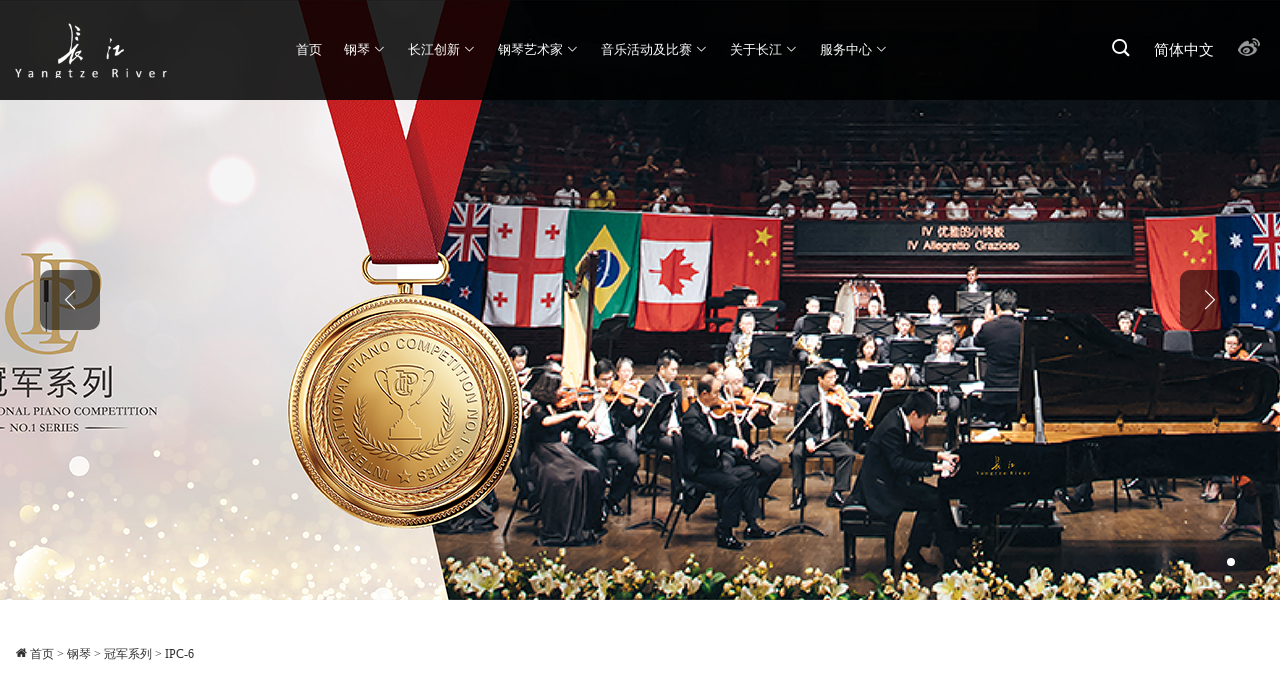

--- FILE ---
content_type: text/html; charset=utf-8
request_url: https://www2.yangtzeriver-pianos.com/piano/champion-series/436.html
body_size: 34014
content:
<!DOCTYPE html>
<html>
<head>
	<title>IPC-6_冠军系列_立式钢琴|长江钢琴</title>
	<meta name="keywords" content="冠军系列,IPC,立式钢琴"/>
	<meta name="description" content="IPC-6，将长江钢琴精炼的美好完整传承，随处可印证。在长江钢琴制作过程中，13位整音专家数十年如一日，用全部的热诚与专注，将听、判、调三大步骤一气呵成。一直奉行的严苛标准，让音乐更好地传情达意。">
	
<!--样式头部文件-->
<meta name="viewport" content="width=device-width, initial-scale=1.0, maximum-scale=1.0">
<meta http-equiv="Content-Type" content="text/html; charset=UTF-8">
<meta charset="utf-8">
<script>  if (location.protocol !== "https:") {location.replace(`https://${location.hostname}${location.pathname}`);  }</script>


<link rel="icon" href="/home/images/favicon.ico">

<link href="/home/css/swiper.min.css" rel="stylesheet">
<link href="/home/fonts/iconfont.css" rel="stylesheet">
<link href="/home/css/common.css?v=1762245228" rel="stylesheet">

<!-- Google Tag Manager -->
<script>(function(w,d,s,l,i){w[l]=w[l]||[];w[l].push({'gtm.start':
new Date().getTime(),event:'gtm.js'});var f=d.getElementsByTagName(s)[0],
j=d.createElement(s),dl=l!='dataLayer'?'&l='+l:'';j.async=true;j.src=
'https://www.googletagmanager.com/gtm.js?id='+i+dl;f.parentNode.insertBefore(j,f);
})(window,document,'script','dataLayer','GTM-PLS3TN7S');</script>
<!-- End Google Tag Manager -->





<script>
var _hmt = _hmt || [];
(function() {
  var hm = document.createElement("script");
  hm.src = "https://hm.baidu.com/hm.js?d908a5a9b0e639acf19df1802710bcfc";
  var s = document.getElementsByTagName("script")[0]; 
  s.parentNode.insertBefore(hm, s);
})();
</script>
<script src="/home/js/jquery-1.11.1.min.js"></script>
<script src="/home/js/swiper-3.4.2.min.js"></script>
<script src="/home/js/jquery.SuperSlide.2.1.2.js"></script>
<script src="/home/js/common.js?v=1666757967"></script>
<script src="/home/js/jquery.form.js"></script>
<script src="/home/js/layer/layer.js"></script>
	
<!-- Plugins Guestbook CSS-->
<link rel="stylesheet" href="/plugins/sy_guestbook/view/assets/css/sy.guestbook.css">
</head>

<body class="home-body">
<!--菜单-->
<!-- Google Tag Manager (noscript) -->
<noscript><iframe src="https://www.googletagmanager.com/ns.html?id=GTM-PLS3TN7S"
height="0" width="0" style="display:none;visibility:hidden"></iframe></noscript>
<!-- End Google Tag Manager (noscript) -->
<div class="toper">
    <div class="toper-wrap wrap3">
        <div class="hh-logo"><a href="/"><img src="/home/images/logo.png" alt=""></a></div>
        <div class="hh-menus">
            <dl>
                <dt class="on"><a href="/">首页</a></dt>
            </dl>
            <dl>
                <dt class="on"><a href="javascript:;">钢琴 <i class="iconfont icon-bottom-arrow"></i></a></dt>
                <dd>
                    <!--分类-->
                    
                        <a href="/piano/professional.html">      专业演奏三角钢琴</a>
                    

                        <a href="/piano/yu-series.html">御系列</a>
                    

                        <a href="/piano/classical-series.html">古典系列</a>
                    

                        <a href="/piano/yg-series.html">YG 系列</a>
                    

                        <a href="/tch.html">TCH 系列</a>
                    

                        <a href="/portal/list/index/id/73.html">AR系列</a>
                    

                        <a href="/piano/champion-series.html">冠军系列</a>
                    

                        <a href="/portal/list/index/id/76.html">YUC学院派系列</a>
                    

                        <a href="/piano/cv-series.html"> CV音乐家专享系列</a>
                    

                        <a href="/piano/philosoher-series.html">思想家系列</a>
                    

                        <a href="/piano/cj-series.html">CJ系列</a>
                    

                        <a href="/other.html">其他系列</a>
                    
                    <!--分类-->
                </dd>
            </dl>
            <dl>
                <dt><a href="javascript:;">长江创新 <i class="iconfont icon-bottom-arrow"></i></a></dt>
                <dd>
                    <!--分类-->
                    
                        <a href="/innovate/base.html">长江钢琴生产基地</a>
                    

                        <a href="/innovate/material.html">选材</a>
                    

                        <a href="/innovate/design.html">设计</a>
                    

                        <a href="/innovate/technology.html">工艺</a>
                    

                        <a href="/innovate/color.html">彩色面板</a>
                    
                    <!--分类-->
                </dd>
            </dl>
            <dl>
                <dt><a href="javascript:;">钢琴艺术家 <i class="iconfont icon-bottom-arrow"></i></a></dt>
                <dd>
                    
                        <a href="/artist/comment.html">签约艺术家</a>
                    

                        <a href="/artist/interview.html">更多艺术家</a>
                    
                </dd>
            </dl>
            <dl>
                <dt><a href="javascript:;">音乐活动及比赛 <i class="iconfont icon-bottom-arrow"></i></a></dt>
                <dd>
                    <!--分类-->
                                                <a href="/events/activity.html">活动</a>
                                                        <a href="/events/competition.html">专业比赛</a>
                                                        <a href="http://mp.weixin.qq.com/mp/homepage?__biz=MzAwNTQ4NzQ5MA==&amp;hid=19&amp;sn=786fc1251ce58d79e5eae0ab01f0c505&amp;scene=18#wechat_redirect" target="_blank">长江钢琴音乐节</a>
                                                    <a href="https://mp.weixin.qq.com/mp/homepage?__biz=MzAwNTQ4NzQ5MA==&amp;hid=18&amp;sn=2d005beb656a6d11a68af6f4b5cbe554&amp;scene=18" target="_blank">柴可夫斯基比赛</a>
                                                    <a href="https://mp.weixin.qq.com/mp/homepage?__biz=MzAwNTQ4NzQ5MA==&amp;hid=9&amp;sn=a48c3182c02eeae02d1945e9db475982&amp;scene=18" target="_blank">湖北省长江钢琴杯</a>
                                                    <a href="/events/scholarship.html">长江钢琴音乐奖学金</a>
                                                <!--分类-->
                </dd>
            </dl>
            <dl>
                <dt><a href="javascript:;">关于长江 <i class="iconfont icon-bottom-arrow"></i></a></dt>
                <dd>
                    <!--品牌故事-->
                    
                        <a href="/about/brand.html">品牌故事</a>
                    
                    <!--新闻中心-->
                    
                        <a href="/about/news.html">新闻中心</a>
                    
                    <!--分类-->
                    <a href="/about/brand.html#milepost">长江钢琴里程碑</a>
                    <a href="/about/brand.html#honor">品牌荣誉与奖项</a>
                    <!-- <a href="/about/brand.html#contact">联系我们</a> -->
                </dd>
            </dl>
            <dl>
                <dt><a href="javascript:;">服务中心 <i class="iconfont icon-bottom-arrow"></i></a></dt>
                <dd>
                                            <!--<a href="/service/sales-network.html">预约试弹</a>-->
                                            <!--<a href="#">在线购买</a>-->
                                        <a href="/service/sales-network.html">销售网络</a>
                    <a href="/portal/list/index/id/74.html">成为经销商</a>
                    <a href="http://b2b.yangtzeriver-pianos.com">经销商平台</a>
                    <a href="/service/after-sale.html">售后服务</a>
                </dd>
            </dl>
        </div>
        <div class="tt-pends">
            <form class="search-box" id="searchBox" action="/portal/search/index.html" method="get">
                <input type="text" name="keyword" placeholder="输入关键词" value="">
                <button><i class="iconfont icon-sousuo"></i></button>
            </form>
            <div class="tt-lang">
                <dt>简体中文</dt>
                <dd>
                    <a href="/?lang=cn">简体中文</a>
                    <!-- <a href="/?lang=cht">繁體中文</a> -->
                    <a href="/?lang=en">English</a>
                </dd>
            </div>
            <div class="tt-share">
                <!--友情链接-->
                
                    <a href="https://weibo.com/u/2694433980" target="_blank"><img src="https://www2.yangtzeriver-pianos.com/upload/admin/20181007/6db63349b7ca64dc7d159c71951bcccf.png" alt=""></a>
                
                <!--友情链接-->
            </div>
        </div>
    </div>
</div>

<div class="m-toper">
    <div class="wrap clearfix">
        <div class="hh-logo"><a href="/"><img src="/home/images/logo.png" alt=""></a></div>
        <dl class="hh-lang">
            <dt>简</dt>
            <dd>
                <a href="/?lang=cn">简体中文</a>
                <!-- <a href="/?lang=cht">繁體中文</a> -->
                <a href="/?lang=en">English</a>
            </dd>
        </dl>
        <div class="burger" id="burger"><div class="burger-in"><div class="line1"></div><div class="line2"></div><div class="line3"></div></div></div>
    </div>
</div>
<div class="m-header">
    <div class="m-header-layer"></div>
    <div class="m-header-box">
        <div class="hh-menus">

            <form class="search-box" id="searchBox">
                <input type="text">
                <button><i class="iconfont icon-sousuo"></i></button>
            </form>
            <dl>
                <dt class="on"><a href="/">首页</a></dt>
            </dl>
            <dl>
                <dt class="on"><a href="javascript:;">钢琴 <i class="iconfont icon-bottom-arrow"></i></a></dt>
                <dd>
                    <!--分类-->
                    
                        <a href="/piano/professional.html">      专业演奏三角钢琴</a>
                    

                        <a href="/piano/yu-series.html">御系列</a>
                    

                        <a href="/piano/classical-series.html">古典系列</a>
                    

                        <a href="/piano/yg-series.html">YG 系列</a>
                    

                        <a href="/tch.html">TCH 系列</a>
                    

                        <a href="/portal/list/index/id/73.html">AR系列</a>
                    

                        <a href="/piano/champion-series.html">冠军系列</a>
                    

                        <a href="/portal/list/index/id/76.html">YUC学院派系列</a>
                    

                        <a href="/piano/cv-series.html"> CV音乐家专享系列</a>
                    

                        <a href="/piano/philosoher-series.html">思想家系列</a>
                    

                        <a href="/piano/cj-series.html">CJ系列</a>
                    

                        <a href="/other.html">其他系列</a>
                    
                    <!--分类-->
                </dd>
            </dl>
            <dl>
                <dt><a href="javascript:;">长江创新 <i class="iconfont icon-bottom-arrow"></i></a></dt>
                <dd>
                    <!--分类-->
                    
                        <a href="/innovate/base.html">长江钢琴生产基地</a>
                    

                        <a href="/innovate/material.html">选材</a>
                    

                        <a href="/innovate/design.html">设计</a>
                    

                        <a href="/innovate/technology.html">工艺</a>
                    

                        <a href="/innovate/color.html">彩色面板</a>
                    
                    <!--分类-->
                </dd>
            </dl>
            <dl>
                <dt><a href="javascript:;">钢琴艺术家 <i class="iconfont icon-bottom-arrow"></i></a></dt>
                <dd>
                    <!--分类-->
                    
                        <a href="/artist/comment.html">签约艺术家</a>
                    

                        <a href="/artist/interview.html">更多艺术家</a>
                    
                    <!--分类-->
                </dd>
            </dl>
            <dl>
                <dt><a href="javascript:;">音乐活动及比赛 <i class="iconfont icon-bottom-arrow"></i></a></dt>
                <dd>
                    <!--分类-->
                                                <a href="/events/activity.html">活动</a>
                                                        <a href="/events/competition.html">专业比赛</a>
                                                        <a href="http://mp.weixin.qq.com/mp/homepage?__biz=MzAwNTQ4NzQ5MA==&amp;hid=19&amp;sn=786fc1251ce58d79e5eae0ab01f0c505&amp;scene=18#wechat_redirect" target="_blank">长江钢琴音乐节</a>
                                                    <a href="https://mp.weixin.qq.com/mp/homepage?__biz=MzAwNTQ4NzQ5MA==&amp;hid=18&amp;sn=2d005beb656a6d11a68af6f4b5cbe554&amp;scene=18" target="_blank">柴可夫斯基比赛</a>
                                                    <a href="https://mp.weixin.qq.com/mp/homepage?__biz=MzAwNTQ4NzQ5MA==&amp;hid=9&amp;sn=a48c3182c02eeae02d1945e9db475982&amp;scene=18" target="_blank">湖北省长江钢琴杯</a>
                                                    <a href="/events/scholarship.html">长江钢琴音乐奖学金</a>
                                                <!--分类-->
                </dd>
            </dl>
            <dl>
                <dt><a href="javascript:;">关于长江 <i class="iconfont icon-bottom-arrow"></i></a></dt>
                <dd>
                    <!--品牌故事-->
                    
                        <a href="/about/brand.html">品牌故事</a>
                    
                    <!--新闻中心-->
                    
                        <a href="/about/news.html">新闻中心</a>
                    
                    <!--分类-->
                    <a href="/about/brand.html#milepost">长江钢琴里程碑</a>
                    <a href="/about/brand.html#honor">品牌荣誉与奖项</a>
                    <!-- <a href="/about/brand.html#contact">联系我们</a> -->
                </dd>
            </dl>
            <dl>
                <dt><a href="javascript:;">服务中心 <i class="iconfont icon-bottom-arrow"></i></a></dt>
                <dd>
                                            <!--<a href="/service/sales-network.html">预约试弹</a>-->
                                            <!--<a href="#">在线购买</a>-->
                                        <a href="/service/sales-network.html">销售网络</a>
                    <a href="/portal/list/index/id/74.html">成为经销商</a>
                    <a href="http://b2b.yangtzeriver-pianos.com">经销商平台</a>
                    <a href="/service/after-sale.html">售后服务</a>
                </dd>
            </dl>
        </div>
    </div>
</div>
<!-- 头部  end -->
<!--菜单-->


<div class="h90-banner swiper-banner1 com-banner">
	<ul class="swiper-wrapper">
		<!--顶部大图-->
						<li class="swiper-slide">
					<a href="javascript:;" style="background-image:url('https://www2.yangtzeriver-pianos.com/upload/portal/20211215/1665c58003025bc4be7001b2dea2eecf.jpg')">
						<div class="bgTxt black">
							<div class="wrap tal">
								<h1 data-swiper-parallax="-200"> </h1>
								<h4 data-swiper-parallax="-400"></h4>
							</div>
						</div>
					</a>
				</li>
					<!--顶部大图-->
	</ul>
	<div class="swiper-pagination tar"></div>
	<span class="swiper-btn swiper-btn-prev"><i class="iconfont icon-leftarrow"></i></span>
	<span class="swiper-btn swiper-btn-next"><i class="iconfont icon-rightarrow"></i></span>
</div>
<script>
	var mySwiper = new Swiper('.swiper-banner1', {
		loop: true,
		autoplay: 3000,//可选选项，自动滑动
		speed:800,
		autoplayDisableOnInteraction:false,
		pagination : '.swiper-banner1 .swiper-pagination',
		paginationClickable:true,
		parallax:true,
		prevButton:'.swiper-banner1 .swiper-btn-prev',
		nextButton:'.swiper-banner1 .swiper-btn-next',
	})
</script>

<div class="pageBox maintop">

    <!--crumb-->
    <div class="crumbsTab">
    <div class="wrap3">
        <i class="iconfont icon-home"></i>
        首页 &gt;
        
            <a href="/piano.html">钢琴</a> &gt;
        
        <a href="/piano/champion-series.html">冠军系列</a>
                    &gt; <span>IPC-6 </span>
    </div>
</div>
    <!--crumb-->

	<div class="wrap3">
        <div class="piano-detail">
			<div class="pdl-param">
				<div class="pdl-info">
					<div class="t1">冠军系列</div>
					<div class="t2">
						<div class="xhao">IPC-6 </div>
						<div class="price">
							<p><span>建议零售价：RMB 39,800</span></p>
							<p></p>
						</div>
					</div>
					<h1 class="t3">追求极致的集大成之作 </h1>
					<div class="d1">冠军系列将长江钢琴精炼的美好完整传承，随处可印证。在长江钢琴制作过程中，13位整音专家数十年如一日，用全部的热诚与专注，将听、判、调三大步骤一气呵成。一直奉行的严苛标准，让音乐更好地传情达意。</div>
					<div class="pics">
						<!--多图-->
													<img src="https://www2.yangtzeriver-pianos.com/upload/portal/20211225/bca403efe81bd407228070e7a010d550.png" alt="">
												<!--多图-->
					</div>
					<div class="d2">
						<p>
<p>-<span style='font-family: "Microsoft YaHei UI", sans-serif;'>阿拉斯加云杉实木音板及肋木，更好的共振表现使钢琴音色饱满纯美；</span></p>
<p>-碳纤维击弦机，耐磨耐腐蚀，触感更灵敏,弹奏更舒服、流畅；</p>
<p>-日本浜二环保油漆，耐磨、抗划伤。</p>
<p><br></p>
<p><br></p>
<p><span style="font-size: 12px;"></span></p>
<p style="margin-top: 0px; margin-bottom: 0px; padding: 0px;"><span style='font-family: GothamBook, "Microsoft YaHei"; font-size: 12px; background-color: rgb(255, 255, 255);'><span style="font-family: 微软雅黑; margin: 0px; padding: 0px; color: rgb(51, 51, 51);">温馨提示：</span><span style="font-family: 微软雅黑; margin: 0px; padding: 0px; color: rgb(51, 51, 51);">本网站所涉及的产品文案及图片为要约邀请，不作为要约或承诺，买卖双方的权利义务以双方签订的买卖合同及其补充协议、附件等书面文件为准。</span></span></p>
<p style="margin-top: 0px; margin-bottom: 0px; padding: 0px;"><br style='font-family: GothamBook, "Microsoft YaHei"; font-size: 15px; white-space: normal; background-color: rgb(255, 255, 255);'></p>
<p><span style="font-size: 12px;"><br></span><br></p>
</p>
					</div>
				</div>
			</div>
			<div class="pdl-pic">
				<div class="pinfo">
					<img src="https://www2.yangtzeriver-pianos.com/upload/portal/20211208/21c7758776e0b1912e4c107eca7c37d6.png" alt="">
				</div>
				<div class="pdl-specs">
											<img src="https://www2.yangtzeriver-pianos.com/upload/portal/20211228/2958da6b2b565bd2830e2e624b5d4667.png" alt="">
										<div class="pms">
						高度：1261mm   深度：591mm  宽度：1496mm <br />
规格：126（大型）<br />
颜色：黑色<br />
重量：约255kg <br />
执行标准：GB/T 10159 					</div>
				</div>
			</div>
		</div>
	</div>


	<div class="h70-banner com-banner">
		<div class="bgVideo bg-black-30">
							<div class="pic" style="background-image:url('https://www2.yangtzeriver-pianos.com/upload/portal/20211230/a3d6e0599ea859e25b1970252bf0a2cc.jpg')"></div>
					</div>
		<div class="bgTxt" aos="fade-up">
			<div class="wrap">
				<h1></h1>
				<h4></h4>
			</div>
		</div>
	</div>

	<div class="piano-block-4">
		<!--详情多图介绍-->
						<a href="javascript:;" class="item" aos="fade-up">
					<div class="img" style="background-image:url('https://www2.yangtzeriver-pianos.com/upload/portal/20211225/ec395888ba428a71a939b9a5855683c6.jpg')"></div>
					<div class="info">
						<div class="des">
							<p> </p>
							<p></p>
						</div>
					</div>
				</a>
							<a href="javascript:;" class="item" aos="fade-up">
					<div class="img" style="background-image:url('https://www2.yangtzeriver-pianos.com/upload/portal/20211225/2491a6858daf9604b6618f2b4d1bbee4.jpg')"></div>
					<div class="info">
						<div class="des">
							<p> </p>
							<p></p>
						</div>
					</div>
				</a>
							<a href="javascript:;" class="item" aos="fade-up">
					<div class="img" style="background-image:url('https://www2.yangtzeriver-pianos.com/upload/portal/20211225/27bc5c8bd257b274f9cded4c73ae4a47.jpg')"></div>
					<div class="info">
						<div class="des">
							<p> </p>
							<p></p>
						</div>
					</div>
				</a>
							<a href="javascript:;" class="item" aos="fade-up">
					<div class="img" style="background-image:url('https://www2.yangtzeriver-pianos.com/upload/portal/20211225/f5e5c3ba467d06172c4c42d37e92729a.jpg')"></div>
					<div class="info">
						<div class="des">
							<p> </p>
							<p></p>
						</div>
					</div>
				</a>
					<!--详情多图介绍-->
	</div>

	<div class="disTit mt60">
		<h2>相关产品</h2>
	</div>
	<div class="home-prodctions">
		<ul class="swiper-wrapper">
			<!--列表-->
			
				<li class="swiper-slide">
					<a href="/piano/champion-series/1415.html">
						<div class="img" style="background-image:url('https://www2.yangtzeriver-pianos.com/upload/portal/20251225/c0fd4bf6ca3e434e2c30c9b91baaf948.jpg')"></div>
						<div class="txt">C-66LE</div>
					</a>
				</li>
			

				<li class="swiper-slide">
					<a href="/piano/champion-series/1254.html">
						<div class="img" style="background-image:url('https://www2.yangtzeriver-pianos.com/upload/portal/20231026/e23774be8d9950b64f78f0b6423d9201.png')"></div>
						<div class="txt">C-9LE</div>
					</a>
				</li>
			

				<li class="swiper-slide">
					<a href="/piano/champion-series/1255.html">
						<div class="img" style="background-image:url('https://www2.yangtzeriver-pianos.com/upload/portal/20231026/fb3827a6ccce52659f011c157a5e57ec.png')"></div>
						<div class="txt">C-6LE</div>
					</a>
				</li>
			

				<li class="swiper-slide">
					<a href="/piano/champion-series/1256.html">
						<div class="img" style="background-image:url('https://www2.yangtzeriver-pianos.com/upload/portal/20231026/3c9a61813b3358811791e0cf1ed76864.png')"></div>
						<div class="txt">C-3LE</div>
					</a>
				</li>
			

				<li class="swiper-slide">
					<a href="/piano/champion-series/1257.html">
						<div class="img" style="background-image:url('https://www2.yangtzeriver-pianos.com/upload/portal/20231026/0d7ff918172ac457441dcec161a3dad7.png')"></div>
						<div class="txt">C-1LE</div>
					</a>
				</li>
			

				<li class="swiper-slide">
					<a href="/piano/champion-series/719.html">
						<div class="img" style="background-image:url('https://www2.yangtzeriver-pianos.com/upload/portal/20211203/a4d58534b4baa26a7cd000972cc29b73.png')"></div>
						<div class="txt">李斯特纪念版IPC-LISZT</div>
					</a>
				</li>
			
			<!--列表-->
		</ul>
		<span class="swiper-btn swiper-btn-prev"><i class="iconfont icon-leftarrow"></i></span>
		<span class="swiper-btn swiper-btn-next"><i class="iconfont icon-rightarrow"></i></span>
	</div>

	<script>
        var mySwiper2 = new Swiper('.home-prodctions', {
            // loop: true,
            speed:800,
            slidesPerView:3.4,
            slidesPerGroup:3,
            autoplayDisableOnInteraction:false,
            pagination : '.home-prodctions .swiper-pagination',
            paginationClickable:true,
            parallax:true,
            prevButton:'.home-prodctions .swiper-btn-prev',
            nextButton:'.home-prodctions .swiper-btn-next',
        })
	</script>

	<!--block-->
	<div class="piano-block-2">
    <!--销售网络与售后服务图文-->
    
        <a href="/service/sales-network.html" class="item" aos="fade-up">
            <div class="img" style="background-image:url('https://www2.yangtzeriver-pianos.com/upload/admin/20190614/80eac2cf2a39bbbecce48de43ed4ad97.jpg')"></div>
            <div class="info">
                <div class="t">销售网络</div>
            </div>
        </a>
    

        <a href="/service/after-sale.html" class="item" aos="fade-up">
            <div class="img" style="background-image:url('https://www2.yangtzeriver-pianos.com/upload/admin/20211111/25a6e4a04d44242b5ebcd6c696d5bf62.jpg')"></div>
            <div class="info">
                <div class="t">售后服务</div>
            </div>
        </a>
    
    <!--销售网络与售后服务图文-->
</div>
	<!--block-->

</div>

<!--footer-->
<div class="footer">
    <div class="ft-center ">
        <div class="wrap3 clearfix">
            <div class="ft-helps">
                <dl>
                    <dt class="on"><a href="javascript:;">钢琴</a></dt>
                    <dd>
                        <!--分类-->
                        
                            <a href="/piano/professional.html">      专业演奏三角钢琴</a>
                        

                            <a href="/piano/yu-series.html">御系列</a>
                        

                            <a href="/piano/classical-series.html">古典系列</a>
                        

                            <a href="/piano/yg-series.html">YG 系列</a>
                        

                            <a href="/tch.html">TCH 系列</a>
                        

                            <a href="/portal/list/index/id/73.html">AR系列</a>
                        

                            <a href="/piano/champion-series.html">冠军系列</a>
                        

                            <a href="/portal/list/index/id/76.html">YUC学院派系列</a>
                        

                            <a href="/piano/cv-series.html"> CV音乐家专享系列</a>
                        

                            <a href="/piano/philosoher-series.html">思想家系列</a>
                        

                            <a href="/piano/cj-series.html">CJ系列</a>
                        

                            <a href="/other.html">其他系列</a>
                        
                        <!--分类-->
                    </dd>
                </dl>
                <dl>
                    <dt><a href="javascript:;">长江创新</a></dt>
                    <dd>
                        <!--分类-->
                        
                            <a href="/innovate/base.html">长江钢琴生产基地</a>
                        

                            <a href="/innovate/material.html">选材</a>
                        

                            <a href="/innovate/design.html">设计</a>
                        

                            <a href="/innovate/technology.html">工艺</a>
                        

                            <a href="/innovate/color.html">彩色面板</a>
                        
                        <!--分类-->
                    </dd>
                </dl>
                <dl>
                    <dt><a href="javascript:;">钢琴艺术家</a></dt>
                    <dd>
                        <!--分类-->
                        
                            <a href="/artist/comment.html">签约艺术家</a>
                        

                            <a href="/artist/interview.html">更多艺术家</a>
                        
                        <!--分类-->
                    </dd>
                </dl>
                <dl>
                    <dt><a href="javascript:;">音乐活动及比赛</a></dt>
                    <dd>
                        <!--分类-->
                        
                            <a href="/events/activity.html">活动</a>
                        

                            <a href="/events/competition.html">专业比赛</a>
                        

                            <a href="/portal/list/index/id/68.html">长江钢琴音乐节</a>
                        

                            <a href="/portal/list/index/id/69.html">柴可夫斯基比赛</a>
                        

                            <a href="/portal/list/index/id/70.html">湖北省长江钢琴杯</a>
                        

                            <a href="/events/scholarship.html">长江钢琴音乐奖学金</a>
                        
                        <!--分类-->
                    </dd>
                </dl>
                <dl>
                    <dt><a href="javascript:;">关于长江</a></dt>
                    <dd>
                        <!--品牌故事-->
                        
                            <a href="/about/brand.html">品牌故事</a>
                        
                        <!--新闻中心-->
                        
                            <a href="/about/news.html">新闻中心</a>
                        
                        <!--分类-->
                        <a href="/about/brand.html#milepost">长江钢琴里程碑</a>
                        <a href="/about/brand.html#honor">品牌荣誉与奖项</a>
                        <!-- <a href="/about/brand.html#contact">联系我们</a> -->
                    </dd>
                </dl>
                <dl>
                    <dt><a href="javascript:;">服务中心</a></dt>
                    <dd>
                                                    <a href="/service/sales-network.html">预约试弹</a>
                                                    <a href="#">在线购买</a>
                                                <a href="/service/after-sale.html">售后服务</a>
                    </dd>
                </dl>
            </div>
            <div class="ft-right">
                <div class="ft-subscribe">
                    <form method="post" id="subscribe-form">
                        <input type="text" name="email" placeholder="输入邮件订阅" class="sipt">
                        <!--3邮件订阅-->
                        <input type="hidden" name="type" value="subscribe">
                        <!--3邮件订阅-->
                        <button type="button" id="subscribe-btn" class="sbtn">订阅</button>
                    </form>
                </div>
                <div class="ft-share">
                    <!--友情链接-->
                    
                        <a href="https://weibo.com/u/2694433980" target="_blank"><img src="https://www2.yangtzeriver-pianos.com/upload/admin/20181007/6db63349b7ca64dc7d159c71951bcccf.png" alt=""></a>
                    
                    <!--友情链接-->
                </div>
            </div>


        </div>
    </div>

    <div class="ft-bottom">
        <div class="wrap3 clearfix ftwrap">
            <div class="bottomLink">
                <a href="http://b2b.yangtzeriver-pianos.com">经销商平台</a><em>|</em><a href="http://b2b.yangtzeriver-pianos.com">申请成为经销商</a><em>|</em>
                <a href="/service/sales-network.html">销售网络</a><em>|</em>
                <a href="/service/after-sale.html">售后服务</a>
            </div>
            <div class="bottomCopyr">©  Copyright Reserved by Yangtze River Piano 長江鋼琴 &emsp;<a href="http://beian.miit.gov.cn" target="_blank">鄂ICP备17021988号-1</a>&emsp;<a href="https://minethink.com" target="_blank">Powered by Minethink.</a>  </div>
        </div>
    </div>

</div>

<a href="javascript:;" class="backTop" onclick="$('body,html').animate({scrollTop:0})"><i class="iconfont icon-xiangshangjiantou"></i></a>
<link rel="stylesheet" href="/home/js/aos/aos.css" media="screen and (min-width: 750px)">
<script src="/home/js/aos/aos.js"></script>
<script>
    AOS.init({
        easing: 'ease-out',
        duration: 800,
        once:true
    });

    //邮件订阅
    $('#subscribe-btn').click(function () {
        $('#subscribe-form').ajaxSubmit({
            url: "/plugin/sy_guestbook/index/addmsg.html",
            type: "post",
            success: function (data) {
                if (data.code == 0) {
                    layer.msg(data.msg,{icon:7,shade:0.3})
                } else {
                    layer.msg(data.msg,{icon:1,shade:0.3})
                }
            }
        });
        return false;
    });
</script>
<!--footer-->

<!-- Plugins Guestbook JS -->
<script src="/static/js/layer/layer.js"></script>
<script src="/static/js/ajaxForm.js"></script>
<script type="text/javascript">
    $(document).ready(function () {
        $('#guestbook-submit').click(function () {
            $('#guestbook-form').ajaxSubmit({
                url: "/plugin/sy_guestbook/index/addmsg.html",
                type: "post",
                success: function (data) {
                    if (data.code == 0) {
                        layer.msg(data.msg);
                    } else {
                        $('#MessageSent').removeClass("d-none");
                        layer.msg(data.msg, function () {
                            setTimeout(function () {
                                parent.location.reload();
                            }, 300);
                        });
                    }
                }
            });
            return false;
        });
    });
</script>

</body>
</html>


--- FILE ---
content_type: text/css
request_url: https://www2.yangtzeriver-pianos.com/home/fonts/iconfont.css
body_size: 16647
content:
@font-face {font-family: "iconfont";
  src: url('iconfont.eot?t=1559047666379'); /* IE9 */
  src: url('iconfont.eot?t=1559047666379#iefix') format('embedded-opentype'), /* IE6-IE8 */
  url('[data-uri]') format('woff2'),
  url('iconfont.woff?t=1559047666379') format('woff'),
  url('iconfont.ttf?t=1559047666379') format('truetype'), /* chrome, firefox, opera, Safari, Android, iOS 4.2+ */
  url('iconfont.svg?t=1559047666379#iconfont') format('svg'); /* iOS 4.1- */
}

.iconfont {
  font-family: "iconfont" !important;
  font-size: 16px;
  font-style: normal;
  -webkit-font-smoothing: antialiased;
  -moz-osx-font-smoothing: grayscale;
}

.icon-dianhua:before {
  content: "\e602";
}

.icon-yonghu1:before {
  content: "\e604";
}

.icon-twitter:before {
  content: "\e614";
}

.icon-bag:before {
  content: "\e68a";
}

.icon-msnui-email:before {
  content: "\e67e";
}

.icon-san:before {
  content: "\e65e";
}

.icon-phone:before {
  content: "\e609";
}

.icon-filter:before {
  content: "\e783";
}

.icon-sina:before {
  content: "\e611";
}

.icon-msg:before {
  content: "\e61c";
}

.icon-laihui:before {
  content: "\e620";
}

.icon-rightarrow:before {
  content: "\e61e";
}

.icon-email:before {
  content: "\e692";
}

.icon-caidan:before {
  content: "\e790";
}

.icon-play:before {
  content: "\e624";
}

.icon-location-active:before {
  content: "\e605";
}

.icon-12:before {
  content: "\e636";
}

.icon-radio:before {
  content: "\e62d";
}

.icon-dingwei2:before {
  content: "\e608";
}

.icon-zixun:before {
  content: "\e638";
}

.icon-star:before {
  content: "\e698";
}

.icon-bottom-arrow:before {
  content: "\e64b";
}

.icon-home:before {
  content: "\e6c8";
}

.icon-google:before {
  content: "\e721";
}

.icon-sousuo:before {
  content: "\e639";
}

.icon-in:before {
  content: "\e631";
}

.icon-mianbaoche:before {
  content: "\e65a";
}

.icon-earth:before {
  content: "\e61b";
}

.icon-close1:before {
  content: "\e649";
}

.icon-jian:before {
  content: "\e621";
}

.icon-out:before {
  content: "\e60b";
}

.icon-jia:before {
  content: "\e6dd";
}

.icon-facebook:before {
  content: "\e676";
}

.icon-nodata-file:before {
  content: "\e618";
}

.icon-links:before {
  content: "\e637";
}

.icon-android:before {
  content: "\e67c";
}

.icon-dui:before {
  content: "\e685";
}

.icon-tel:before {
  content: "\e644";
}

.icon-jia1:before {
  content: "\e607";
}

.icon-clock:before {
  content: "\e622";
}

.icon-dianpu:before {
  content: "\e895";
}

.icon-toparrow:before {
  content: "\e70c";
}

.icon-weixin:before {
  content: "\e600";
}

.icon-jilu:before {
  content: "\e65d";
}

.icon-ios:before {
  content: "\e64c";
}

.icon-yonghu:before {
  content: "\e606";
}

.icon-shijian:before {
  content: "\e66c";
}

.icon-arright:before {
  content: "\e60a";
}

.icon-leftarrow:before {
  content: "\e601";
}

.icon-rili:before {
  content: "\e62e";
}

.icon-shoucang-s:before {
  content: "\e603";
}

.icon-dbarrow:before {
  content: "\e668";
}

.icon-shoucang:before {
  content: "\e61d";
}

.icon-xiangshangjiantou:before {
  content: "\e9fc";
}

.icon-xiajiantou:before {
  content: "\e615";
}

.icon-huiyuan:before {
  content: "\e6da";
}

.icon-xiazai:before {
  content: "\e7a3";
}

.icon-caidan_o:before {
  content: "\eb71";
}

.icon-play1:before {
  content: "\e6fd";
}

.icon-nodata:before {
  content: "\e60c";
}

.icon-email1:before {
  content: "\e628";
}

.icon-zuojiantou:before {
  content: "\e60d";
}

.icon-tousu:before {
  content: "\e67b";
}

.icon-youjiantou:before {
  content: "\e61a";
}



--- FILE ---
content_type: text/css
request_url: https://www2.yangtzeriver-pianos.com/home/css/common.css?v=1762245228
body_size: 87280
content:
@charset "UTF-8";
/* CSS Document*/
/* CSS Document*/
body, div, dl, dt, dd, ul, ol, li, h1, h2, h3, h4, h5, h6, pre, code, form, fieldset, legend, input, button, textarea, blockquote, th, td, p, iframe {
  margin: 0;
  padding: 0;
}

input, button, select, textarea {
  outline: none;
}

li {
  list-style: none;
}

img {
  border: none;
}

textarea {
  resize: none;
}

body {
  color: #323232;
  word-break: break-word;
  word-wrap: break-word;
}

body, input, textarea {
  font-size: 12px;
  font-family: GothamBook, Microsoft YaHei;
}

i, em {
  font-style: normal;
}

a {
  color: #323232;
  text-decoration: none;
  outline: none;
}

a:hover {
  color: #000;
}

table {
  border-collapse: collapse;
}

/*clearfix*/
.clearfix:after, .cl:after {
  content: ".";
  display: block;
  height: 0;
  clear: both;
  visibility: hidden;
}

.fl, .z {
  float: left;
}

.fr, .y {
  float: right !important;
}

.show {
  display: block;
}

.hide {
  display: none;
}

.tal {
  text-align: left !important;
}

.fz12 {
  font-size: 12px !important;
}

.fz14 {
  font-size: 14px !important;
}

.tac {
  text-align: center !important;
}

.tal {
  text-align: left !important;
}

.tar {
  text-align: right !important;
}

.pt0 {
  padding-top: 0px !important;
}

.mt0 {
  margin-top: 0px !important;
}

.mt10 {
  margin-top: 10px !important;
}

.mt20 {
  margin-top: 20px !important;
}

.mt30 {
  margin-top: 30px !important;
}

.mt40 {
  margin-top: 40px !important;
}

.mt50 {
  margin-top: 50px !important;
}

.mt60 {
  margin-top: 60px !important;
}

.mt70 {
  margin-top: 70px !important;
}

.mt80 {
  margin-top: 80px !important;
}

.mt90 {
  margin-top: 90px !important;
}

.mt100 {
  margin-top: 100px !important;
}

.mb80 {
  margin-bottom: 80px !important;
}

body {
  position: relative;
  background-color: #fff;
  overflow-x: hidden;
  overflow-y: auto;
  min-width: 320px;
  width: 100%;
}

.hide {
  display: none !important;
}

.wrap {
  width: 1200px;
  margin: 0 auto;
  position: relative;
}

.wrap2 {
  width: 80%;
  margin: 0 auto;
  position: relative;
}

.wrap3 {
  padding: 0 40px;
  width: 100%;
  position: relative;
  box-sizing: border-box;
}

.iconfont {
  font-size: inherit;
}

.cblue {
  color: #55ADE5 !important;
}

.body-en {
  word-break: break-word;
}

.iconfont {
  font-size: inherit;
}

.flexCentery {
  display: flex;
  align-items: center;
}

.flexCenterxy {
  display: flex;
  justify-content: center;
  align-items: center;
  align-content: center;
}

.flexCenterxys {
  display: flex;
  justify-content: space-between;
  align-items: center;
  align-content: center;
}

.ctArrow {
  display: inline-block;
  width: 0;
  height: 0;
  border-left: 5px solid transparent;
  border-right: 5px solid transparent;
  border-top: 8px solid #ccc;
}

.maintop {
  padding-top: 100px;
}

@-webkit-keyframes scaleout {
  0% {
    -webkit-transform: scale(1.2);
    transform: scale(1.2);
    opacity: 0.7;
  }
  50% {
    -webkit-transform: scale(1);
    transform: scale(1);
  }
  100% {
    -webkit-transform: scale(1.2);
    transform: scale(1.2);
  }
}
@keyframes scaleout {
  0% {
    -webkit-transform: scale(1.2);
    transform: scale(1.2);
    opacity: 0.7;
  }
  50% {
    -webkit-transform: scale(1);
    transform: scale(1);
  }
  100% {
    -webkit-transform: scale(1.2);
    transform: scale(1.2);
    opacity: 0.7;
  }
}
@-webkit-keyframes huadong {
  0% {
    -webkit-transform: translate(0, -60px);
    transform: translate(0, -60px);
  }
  100% {
    -webkit-transform: translate(0, 0);
    transform: translate(0, 0);
  }
}
@-webkit-keyframes shandong {
  0% {
    -webkit-transform: scale(0.1);
    transform: scale(0.1);
  }
  100% {
    -webkit-transform: scale(1);
    transform: scale(1);
  }
}
.burger {
  padding: 15px;
  cursor: pointer;
  position: absolute;
  right: 0;
  margin-top: 7px;
}
.burger .burger-in {
  width: 30px;
  margin: 0 auto;
}
.burger [class^=line] {
  background: #fff;
  height: 3px;
  margin-bottom: 5px;
  opacity: 1;
  transition: all 0.3s linear;
  -webkit-transition: all 0.3s linear;
}
.burger .line1 {
  width: 30px;
}
.burger .line1:last-of-type {
  margin-bottom: 0;
}
.burger .line1:hover {
  width: 30px;
}
.burger .line2 {
  width: 25px;
}
.burger .line2:last-of-type {
  margin-bottom: 0;
}
.burger .line2:hover {
  width: 30px;
}
.burger .line3 {
  width: 20px;
}
.burger .line3:last-of-type {
  margin-bottom: 0;
}
.burger .line3:hover {
  width: 30px;
}
.burger.on .line1 {
  -webkit-transform: matrix(0.7071, 0.7071, -0.7071, 0.7071, 0, 6);
  transform: matrix(0.7071, 0.7071, -0.7071, 0.7071, 0, 6);
}
.burger.on .line2 {
  visibility: hidden;
  opacity: 0;
  -webkit-transform: matrix(1, 0, 0, 1, -40, 0);
  transform: matrix(1, 0, 0, 1, -40, 0);
}
.burger.on .line3 {
  width: 30px;
  -webkit-transform: matrix(0.7071, -0.7071, 0.7071, 0.7071, 0, -10);
  transform: matrix(0.7071, -0.7071, 0.7071, 0.7071, 0, -10);
}

.bgfixed {
  background-attachment: fixed !important;
}

@media screen and (max-width: 750px) {
  .wrap, .wrap2, .wrap3 {
    width: 100%;
    margin: 0;
    box-sizing: border-box;
    padding: 0 10px;
  }

  .burger {
    display: block;
  }

  .maintop, .maintop2 {
    padding-top: 60px;
  }

  .bgfixed {
    background-attachment: scroll !important;
  }
}
.paging {
  height: 32px;
  line-height: 30px;
  margin: 50px 0;
  text-align: center;
}
.paging a {
  display: inline-block;
  padding: 0 12px;
  margin: 5px 3px 0;
  font-size: 14px;
  border: 1px solid #999;
  color: #666;
  transition: all 0.3s linear;
  -webkit-transition: all 0.3s linear;
}
.paging a:hover, .paging a.cur {
  background: #000;
  border-color: #000;
  color: #fff;
}

.pc-show {
  display: block;
}

.wap-show {
  display: none !important;
}

@media screen and (max-width: 750px) {
  .pc-show {
    display: none !important;
  }

  video.pc-show {
    display: block !important;
  }

  .wap-show {
    display: block !important;
  }
}
/**************************/
.nodata {
  padding: 80px 0;
  text-align: center;
  font-size: 18px;
  color: #666;
}
.nodata .ico-nodata {
  display: block;
  width: 153px;
  height: 153px;
  background: url(../images/ico-nodata.png) no-repeat;
  margin: 0 auto 25px;
}

.search-title h4 {
  font-size: 24px;
  font-weight: normal;
  color: #333;
}
.search-title h4 strong {
  color: #000;
  font-weight: normal;
}

.search-view {
  padding-bottom: 50px;
}
.search-view li {
  margin-bottom: 20px;
  border-bottom: 1px solid #ddd;
  padding: 20px;
}
.search-view li .tit {
  display: block;
  font-size: 16px;
  color: #333;
  line-height: 2;
  transition: all 0.3s linear;
  -webkit-transition: all 0.3s linear;
}
.search-view li .tit:hover {
  color: #000;
}
.search-view li .des {
  font-size: 14px;
  color: #999;
  line-height: 2;
}
.search-view li .hand {
  display: inline-block;
  width: 120px;
  height: 32px;
  border: none;
  background: #000;
  color: #fff;
  text-align: center;
  cursor: pointer;
  font-size: 14px;
  box-sizing: border-box;
  line-height: 32px;
  transition: all 0.3s linear;
  -webkit-transition: all 0.3s linear;
  margin-top: 10px;
}
.pagering {
  text-align: center;
  padding: 50px 0;
}
.pagering li {
  display: inline-block;
  margin: 0 3px;
}
.pagering a {
  display: block;
  line-height: 32px;
  padding: 0 12px;
  height: 34px;
  box-sizing: border-box;
  border: 1px solid #d9d9d9;
  font-size: 14px;
}
.pagering .disabled a {
  background: #ddd;
  color: #fff;
}
.pagering .active a {
  background: #000;
  color: #fff;
  border-color: #000;
}
.pagering a.page-link {
  display: block;
  width: 100%;
  height: 100%;
  font-size: 16px;
}

.blackPage {
  background: #232323;
}

.c2 {
  color: #4452B8 !important;
}

.black {
  color: #000 !important;
}

/*首页banner*/
.com-banner {
  position: relative;
  overflow: hidden;
  background: #999;
}

.com-banner a {
  display: block;
  height: 700px;
  background-size: cover;
  background-repeat: no-repeat;
  background-position: center center;
  position: relative;
}

.com-banner .swiper-pagination {
  bottom: 30px;
  padding-right: 40px;
  box-sizing: border-box;
}

.com-banner .swiper-pagination span {
  width: 8px;
  height: 8px;
  border-radius: 50%;
  background-color: #eee;
  opacity: 0.7;
}

.com-banner .swiper-pagination span.swiper-pagination-bullet-active {
  opacity: 1;
  background-color: #fff;
}

.com-banner .bcont {
  padding-top: 100px;
  color: #fff;
}

.com-banner .tit {
  font-size: 52px;
  font-weight: normal;
  line-height: 60px;
  padding: 10px 0;
}

.com-banner .disc {
  font-size: 15px;
  line-height: 30px;
  height: 90px;
  overflow: hidden;
  margin-top: 10px;
  max-width: 750px;
}

.com-banner .handle {
  display: block;
  width: 140px;
  height: 38px;
  border: 1px solid #fff;
  color: #fff;
  font-size: 14px;
  text-align: center;
  line-height: 38px;
  margin-top: 20px;
  -webkit-transition: all 0.3s;
  transition: all 0.3s;
}

.com-banner .handle:hover {
  background-color: #fff;
  border-color: #fff;
  color: #273A55;
}

.com-banner .swiper-button-prev {
  left: 30px;
}

.com-banner .swiper-button-next {
  right: 30px;
}

.com-banner .bgVideo {
  height: 100vh;
  max-height: calc(70vw * 9 / 16);
}
.com-banner .bgVideo .pic {
  width: 100%;
  height: 100%;
  background-size: cover;
  background-repeat: no-repeat;
  background-position: center center;
}
.com-banner .bgVideo video {
  width: 100%;
  height: auto;
  position: absolute;
  top: 50%;
  left: 50%;
  -webkit-transform: translate(-50%, -50%);
  transform: translate(-50%, -50%);
}
.com-banner .bgVideo[class*=bg-]:after {
  position: absolute;
  z-index: 1;
  background: #4452B8;
  top: 0;
  left: 0;
  width: 100%;
  height: 100%;
  content: "";
}
.com-banner .bgVideo.bg-black:after {
  background: rgba(0, 0, 0, 0.15);
}
.com-banner .bgVideo.bg-black-30:after {
  background: rgba(0, 0, 0, 0.3);
}
.com-banner .bgVideo-about {
  height: 590px;
}
.com-banner .bgTxt {
  position: absolute;
  z-index: 2;
  width: 100%;
  top: 0;
  left: 0;
  box-sizing: border-box;
  text-align: center;
  overflow: hidden;
  height: 100%;
  line-height: 1.8;
  display: flex;
  justify-content: center;
  align-items: flex-end;
  align-content: center;
  flex-direction: column;
  flex-wrap: nowrap;
  color: #fff;
}
.com-banner .bgTxt h1 {
  font-size: 50px;
  font-weight: normal;
  text-shadow: 0 1px 8px rgba(0, 0, 0, 0.2);
}
.com-banner .bgTxt h4 {
  font-size: 26px;
  font-weight: normal;
  text-shadow: 0 1px 8px rgba(0, 0, 0, 0.2);
}
.com-banner .bgTxt .hand {
  display: inline-block;
  transition: all 0.3s linear;
  -webkit-transition: all 0.3s linear;
  color: #fff;
  margin-top: 10px;
  height: 52px;
  text-align: center;
  font-size: 16px;
  line-height: 52px;
}
.com-banner .bgTxt.teb {
  display: flex;
  justify-content: flex-end;
  align-items: flex-start;
  align-content: center;
  flex-direction: column;
  flex-wrap: nowrap;
}
.com-banner .bgTxt .lettes {
  margin-bottom: 40px;
  font-size: 46px;
  text-shadow: 0 0 12px rgba(0, 0, 0, 0.8);
}
.com-banner .bbtit {
  width: 100%;
  height: 100%;
  display: flex;
  justify-content: center;
  align-items: center;
  align-content: center;
  flex-direction: row;
  flex-wrap: nowrap;
}
.com-banner .bbtit strong {
  position: relative;
  color: #fff;
  font-size: 52px;
  font-weight: normal;
  padding-bottom: 20px;
}
.com-banner .bbtit strong:after {
  content: "";
  width: 120px;
  position: absolute;
  left: 50%;
  bottom: 0;
  margin-left: -60px;
  height: 4px;
  background: #fff;
}
.com-banner .camTxt {
  position: absolute;
  line-height: 20px;
  padding: 20px 40px;
  max-width: 90%;
  bottom: 10%;
  left: 50%;
  -webkit-transform: translate(-50%, 0);
  transform: translate(-50%, 0);
  background: rgba(0, 0, 0, 0.8);
  color: #fff;
  font-size: 15px;
}
.com-banner .mouse {
  position: absolute;
  bottom: 30px;
  left: 0;
  width: 46px;
  height: 46px;
  background: url(../images/varrow.png) no-repeat;
  background-size: 100% 100%;
  z-index: 10;
  -webkit-animation: huadong 1.2s infinite linear;
  animation: huadong 1.2s infinite linear;
  pointer-events: none;
  line-height: 64px;
  text-align: center;
  font-size: 32px;
}
.com-banner .mouse + * {
  margin-bottom: 100px;
}

.com-banner a {
  height: 600px;
}

.high-banner .bgVideo {
  max-height: calc(98vw * 9 / 16);
}

.short-banner .bgVideo {
  max-height: calc(80vw * 9 / 16);
}

.h60-banner .bgVideo {
  max-height: calc(60vw * 9 / 16);
}

.h90-banner .bgVideo {
  max-height: calc(90vw * 9 / 16);
}

.h100-banner .bgVideo {
  max-height: calc(100vw * 9 / 16);
}

.h70-banner .bgVideo {
  max-height: calc(70vw * 9 / 16);
}

.hx810-banner a {
  height: calc(60vw * 9 / 16);
}

.com-banner ~ .maintop {
  padding-top: 0;
}

@media screen and (max-width: 750px) {
  .wrap {
    width: 100%;
    box-sizing: border-box;
    padding: 0 10px;
  }

  .com-banner a {
    height: 280px;
  }

  .com-banner .bgVideo {
    height: 80vw;
  }
  .com-banner .bgVideo video {
    display: none;
  }
  .com-banner .bgTxt {
    padding: 0 20px;
  }
  .com-banner .bgTxt h1 {
    font-size: 20px;
  }
  .com-banner .bgTxt h4 {
    font-size: 16px;
  }
  .com-banner .bgTxt h5 {
    font-size: 14px;
  }
  .com-banner .bgTxt .hand {
    width: 100px;
    height: 32px;
    line-height: 32px;
    font-size: 14px;
  }
  .com-banner .bgTxt .lettes {
    font-size: 24px;
  }

  .hx810-banner a {
    height: calc(100vw * 650 / 1920);
  }

  .hm-banner a {
    height: 55vw;
  }

  .m-header ~ .com-banner {
    margin-top: 60px;
  }
}
.swiper-btn {
  position: absolute;
  transition: all 0.3s linear;
  -webkit-transition: all 0.3s linear;
  z-index: 1;
  cursor: pointer;
  top: 50%;
  margin-top: -30px;
  width: 60px;
  height: 60px;
  display: flex;
  justify-content: center;
  align-items: center;
  align-content: center;
  flex-direction: row;
  flex-wrap: nowrap;
  color: #fff;
  font-size: 22px;
  color: #fff;
  border-radius: 10px;
  background: rgba(0, 0, 0, 0.55);
}
.swiper-btn:hover {
  background: #000;
}
.swiper-btn.swiper-button-disabled {
  pointer-events: none;
  opacity: 0.3;
}

.swiper-btn-prev {
  left: 40px;
}

.swiper-btn-next {
  right: 40px;
}

.disTit {
  color: #1F1F1F;
  text-align: center;
  line-height: 1.7;
  font-size: 28px;
  font-weight: normal;
}

.bort1 {
  border-top: 1px solid #ddd;
}

@media screen and (max-width: 750px) {
  .swiper-btn {
    margin-top: -25px;
    width: 30px;
    height: 50px;
    font-size: 22px;
    border-radius: 5px;
  }

  .swiper-btn-prev {
    left: 10px;
  }

  .swiper-btn-next {
    right: 10px;
  }
}
.photoxx-list {
  margin: 50px 0 70px;
  display: flex;
  justify-content: flex-start;
  align-items: flex-start;
  align-content: center;
  flex-direction: row;
  flex-wrap: wrap;
}
.photoxx-list .item {
  width: 32%;
  margin: 0 0 50px 2%;
  transition: all 0.3s linear;
  -webkit-transition: all 0.3s linear;
  background: #191635;
}
.photoxx-list .item:nth-child(3n+1) {
  margin-left: 0;
}
.photoxx-list .item .pic {
  width: 100%;
  height: 290px;
  position: relative;
  overflow: hidden;
}
.photoxx-list .item .pic img, .photoxx-list .item .pic .img {
  display: block;
  transition: all 0.3s linear;
  -webkit-transition: all 0.3s linear;
}
.photoxx-list .item .pic img {
  display: block;
  width: 100%;
}
.photoxx-list .item .pic .img {
  display: block;
  width: 100%;
  height: 100%;
  background-size: cover;
  background-repeat: no-repeat;
  background-position: center center;
}
.photoxx-list .item .pic:hover img, .photoxx-list .item .pic:hover .img {
  -webkit-transform: scale(1.1);
  transform: scale(1.1);
}
.photoxx-list .item .info {
  height: 80px;
  position: relative;
  color: #fff;
  font-size: 22px;
  text-align: center;
  display: flex;
  justify-content: center;
  align-items: center;
  align-content: center;
  flex-direction: column;
  flex-wrap: nowrap;
}
.photoxx-list .item .info:after {
  content: "";
  margin-top: 8px;
  width: 40px;
  height: 2px;
  background: #fff;
}
.photoxx-list .item:hover {
  background: #4452B8;
}

.swiper-photos-wrap {
  display: none;
  position: fixed;
  z-index: 1000;
  top: 0;
  left: 0;
  width: 100%;
  height: 100%;
  background: rgba(0, 0, 0, 0.6);
}
.swiper-photos-wrap .swiper-photos {
  width: 800px;
  max-width: 90%;
  height: 100%;
  margin: 0 auto;
  display: flex;
  justify-content: center;
  align-items: center;
  align-content: center;
  flex-direction: row;
  flex-wrap: nowrap;
  position: relative;
}
.swiper-photos-wrap .swiper-cont {
  width: 100%;
  overflow: hidden;
}
.swiper-photos-wrap .swiper-cont .pic {
  background-size: contain;
  background-repeat: no-repeat;
  background-position: center center;
  height: 80vh;
}
.swiper-photos-wrap .swiper-cont img {
  display: block;
  width: 100%;
}
.swiper-photos-wrap .swiper-cont .lays {
  background: #fff;
  padding: 20px;
  font-size: 14px;
}
.swiper-photos-wrap .swiper-cont .t1 {
  font-size: 16px;
}
.swiper-photos-wrap .swiper-cont .t2 {
  color: #787878;
  margin-top: 8px;
}
.swiper-photos-wrap .swiper-button-prev {
  left: -50px;
}
.swiper-photos-wrap .swiper-button-next {
  right: -50px;
}
.swiper-photos-wrap .photos-close {
  position: absolute;
  right: 30px;
  top: 20px;
  font-size: 42px;
  color: #fff;
  z-index: 2;
}
.swiper-photos-wrap.open {
  display: block;
}

.photode-hinfo {
  margin-top: 30px;
  display: flex;
  justify-content: flex-start;
  align-items: center;
  align-content: center;
  flex-direction: row;
  flex-wrap: nowrap;
}
.photode-hinfo .pic {
  width: 120px;
  height: 120px;
}
.photode-hinfo .pic img {
  display: block;
  width: 100%;
  height: 100%;
  border-radius: 50%;
}
.photode-hinfo .info {
  margin-left: 30px;
}
.photode-hinfo .t {
  font-size: 18px;
}
.photode-hinfo .d {
  font-size: 14px;
  margin-top: 10px;
  color: #4452B8;
  display: block;
  transition: all 0.3s linear;
  -webkit-transition: all 0.3s linear;
}
.photode-hinfo .d:hover {
  text-decoration: underline;
}

.photode-list {
  margin: 50px 0 80px;
  background: #F5F5F5;
  display: flex;
  justify-content: flex-start;
  align-items: flex-start;
  align-content: center;
  flex-direction: row;
  flex-wrap: wrap;
  padding: 35px 25px;
}
.photode-list .pic-item {
  width: 18%;
  margin: 0 1% 20px;
  height: 150px;
  cursor: pointer;
  transition: all 0.3s linear;
  -webkit-transition: all 0.3s linear;
}
.photode-list .pic-item .pic {
  background-size: contain;
  background-repeat: no-repeat;
  background-position: center center;
  width: 100%;
  height: 100%;
}
.photode-list .pic-item:hover {
  opacity: 0.8;
  background: #ccc;
  box-shadow: 0 0 10px 1px rgba(0, 0, 0, 0.2);
}

@media screen and (max-width: 750px) {
  .photoxx-list .item {
    width: 100%;
    margin-left: 0;
    margin-bottom: 20px;
  }
  .photoxx-list .item .pic {
    height: 80vw;
  }

  .swiper-photos-wrap .swiper-button-prev {
    left: 8px;
  }
  .swiper-photos-wrap .swiper-button-next {
    right: 8px;
  }

  .photode-hinfo .pic {
    width: 100px;
    height: 100px;
  }

  .photode-list {
    margin-top: 20px;
    padding: 35px 10px;
  }
  .photode-list .pic-item {
    width: 46%;
    margin: 0 2% 10px;
    height: 30vw;
  }
}
.home-prodctions {
  padding: 80px 0;
  position: relative;
  overflow: hidden;
}
.home-prodctions a {
  display: block;
  position: relative;
  background-color: #F6F7F7;
  height: 20vw;
  position: relative;
  overflow: hidden;
}
.home-prodctions a img, .home-prodctions a .img {
  display: block;
  transition: all 0.3s linear;
  -webkit-transition: all 0.3s linear;
}
.home-prodctions a img {
  display: block;
  width: 100%;
}
.home-prodctions a .img {
  display: block;
  width: 100%;
  height: 100%;
  background-size: cover;
  background-repeat: no-repeat;
  background-position: center center;
}
.home-prodctions a:hover img, .home-prodctions a:hover .img {
  -webkit-transform: scale(1.1);
  transform: scale(1.1);
}
.home-prodctions .txt {
  position: absolute;
  font-size: 22px;
  right: 20px;
  bottom: 20px;
  color: #444;
}

.system-demos {
  padding: 80px 20% 100px;
  background-size: cover;
  background-repeat: no-repeat;
  background-position: center center;
  overflow: hidden;
}
.system-demos li {
  position: relative;
  opacity: 0;
  transition: all 0.3s linear;
  -webkit-transition: all 0.3s linear;
  position: relative;
  overflow: hidden;
}
.system-demos li img, .system-demos li .img {
  display: block;
  transition: all 0.3s linear;
  -webkit-transition: all 0.3s linear;
}
.system-demos li img {
  display: block;
  width: 100%;
}
.system-demos li .img {
  display: block;
  width: 100%;
  height: 100%;
  background-size: cover;
  background-repeat: no-repeat;
  background-position: center center;
}
.system-demos li:hover img, .system-demos li:hover .img {
  -webkit-transform: scale(1.1);
  transform: scale(1.1);
}
.system-demos li img {
  width: 100%;
  display: block;
}
.system-demos li.swiper-slide-prev, .system-demos li.swiper-slide-next, .system-demos li.swiper-slide-active {
  opacity: 1;
}
.system-demos li .vtxt {
  position: absolute;
  bottom: 5%;
  left: 5%;
  color: #fff;
  text-shadow: 0 0 12px rgba(0, 0, 0, 0.8);
}
.system-demos li .vtxt h4 {
  font-size: 28px;
  font-weight: normal;
}
.system-demos li .vtxt h5 {
  font-size: 36px;
  font-weight: normal;
}
.system-demos li .btn-video {
  position: absolute;
  transition: all 0.3s linear;
  -webkit-transition: all 0.3s linear;
  top: 50%;
  left: 50%;
  margin: -60px 0 0 -60px;
  line-height: 120px;
  width: 120px;
  height: 120px;
  font-size: 80px;
  text-align: center;
  color: #fff;
}
.system-demos li:hover .btn-video {
  -webkit-transform: scale(1.2);
  transform: scale(1.2);
}
.system-demos .swiper-button-white {
  width: 60px;
  margin-top: -55px;
  height: 110px;
  line-height: 110px;
  background: 0;
  color: #fff;
  font-size: 60px;
}
.system-demos .swiper-button-prev {
  left: -10%;
}
.system-demos .swiper-button-next {
  right: -10%;
}

.home-gnews {
  display: flex;
  justify-content: flex-start;
  align-items: center;
  align-content: center;
  flex-direction: row;
  flex-wrap: wrap;
  margin-top: 50px;
  padding-bottom: 60px;
}
.home-gnews li {
  width: 32%;
  margin-left: 2%;
  margin-bottom: 40px;
  transition: all 0.3s linear;
  -webkit-transition: all 0.3s linear;
}
.home-gnews li:nth-child(3n+1) {
  margin-left: 0;
}
.home-gnews .type {
  font-size: 32px;
  text-align: center;
  height: 100px;
  display: flex;
  justify-content: center;
  align-items: center;
  align-content: center;
  flex-direction: row;
  flex-wrap: nowrap;
  line-height: 1.2;
}
.home-gnews .pic {
  height: 20vw;
  display: block;
  position: relative;
  overflow: hidden;
}
.home-gnews .pic img, .home-gnews .pic .img {
  display: block;
  transition: all 0.3s linear;
  -webkit-transition: all 0.3s linear;
}
.home-gnews .pic img {
  display: block;
  width: 100%;
}
.home-gnews .pic .img {
  display: block;
  width: 100%;
  height: 100%;
  background-size: cover;
  background-repeat: no-repeat;
  background-position: center center;
}
.home-gnews .pic:hover img, .home-gnews .pic:hover .img {
  -webkit-transform: scale(1.1);
  transform: scale(1.1);
}
.home-gnews .info {
  height: 240px;
  border: 1px solid #ddd;
  border-top: 0;
  box-sizing: border-box;
  padding: 20px 25px 0;
}
.home-gnews .t {
  display: block;
  line-height: 25px;
  font-size: 20px;
  color: #A47A4C;
  transition: all 0.3s linear;
  -webkit-transition: all 0.3s linear;
  height: 50px;
  overflow: hidden;
  text-overflow: ellipsis;
  display: -webkit-box;
  -webkit-line-clamp: 2;
  -webkit-box-orient: vertical;
}
.home-gnews .t:hover {
  text-decoration: underline;
}
.home-gnews .des {
  font-size: 15px;
  line-height: 1.8;
  color: #545454;
  margin-top: 15px;
  overflow: hidden;
  text-overflow: ellipsis;
  display: -webkit-box;
  -webkit-line-clamp: 4;
  -webkit-box-orient: vertical;
}
.home-gnews li:hover {
  background: #f7f7f7;
}

@media screen and (max-width: 750px) {
  .home-prodctions a {
    height: 80vw;
  }
  .home-prodctions .txt {
    right: 0;
    bottom: 0;
    background: rgba(255, 255, 255, 0.5);
    padding: 12px 20px;
    left: 0;
  }

  .system-demos {
    padding: 30px 10%;
  }

  .home-gnews {
    display: block;
  }
  .home-gnews li {
    width: auto;
    margin-left: 0;
  }
  .home-gnews .type {
    font-size: 24px;
    height: 80px;
  }
  .home-gnews .pic {
    height: 65vw;
  }
  .home-gnews .t {
    font-size: 18px;
  }
  .home-gnews .des {
    font-size: 13px;
  }
  .home-gnews .info {
    height: auto;
    padding-bottom: 20px;
  }
}
.artist-view {
  padding-bottom: 100px;
}
.artist-view .mores {
  height: 90px;
  text-align: center;
  line-height: 90px;
}
.artist-view .mores a {
  font-size: 18px;
  text-decoration: underline;
}

.atv-search {
  border-top: 1px solid #d9d9d9;
  margin-top: 8px;
}
.atv-search form {
  position: relative;
}
.atv-search input {
  height: 50px;
  box-sizing: border-box;
  border: 0;
  width: 100%;
  font-size: 16px;
  line-height: 50px;
  padding-left: 70px;
}
.atv-search i {
  position: absolute;
  font-size: 24px;
  color: #ccc;
  left: 20px;
  top: 0;
  line-height: 50px;
}

.atv-list {
  display: flex;
  justify-content: flex-start;
  align-items: center;
  align-content: center;
  flex-direction: row;
  flex-wrap: wrap;
  position: relative;
  overflow: hidden;
}
.atv-list .item {
  width: calc(10% - 2px);
  position: relative;
  margin-bottom: 2px;
  margin-left: 2px;
  height: 10vw;
  cursor: pointer;
}
.atv-list .item:before {
  position: absolute;
  opacity: 0;
  z-index: 2;
  top: 50%;
  margin-top: -10px;
  content: "";
  width: 0;
  height: 0;
  border-style: solid;
  border-width: 10px 13px 10px 0;
  border-color: transparent #fff transparent transparent;
}
.atv-list .spic {
  width: 100%;
  height: 100%;
  position: relative;
  overflow: hidden;
}
.atv-list .spic img, .atv-list .spic .img {
  display: block;
  transition: all 0.3s linear;
  -webkit-transition: all 0.3s linear;
}
.atv-list .spic img {
  display: block;
  width: 100%;
}
.atv-list .spic .img {
  display: block;
  width: 100%;
  height: 100%;
  background-size: cover;
  background-repeat: no-repeat;
  background-position: center center;
}
.atv-list .spic:hover img, .atv-list .spic:hover .img {
  -webkit-transform: scale(1.1);
  transform: scale(1.1);
}
.atv-list .btxt {
  color: #fff;
  position: absolute;
  cursor: pointer;
  bottom: 10px;
  left: 0;
  width: 100%;
  text-align: center;
}
.atv-list .btxt .t {
  font-size: 24px;
}
.atv-list .btxt .next {
  font-size: 14px;
}
.atv-list .binfo {
  position: relative;
  overflow: hidden;
  -webkit-transform: scale(0.5);
  transform: scale(0.5);
  transition: all 0.3s linear;
  -webkit-transition: all 0.3s linear;
  opacity: 0;
  pointer-events: none;
  position: absolute;
  top: 0;
  left: calc(100% + 2px);
  width: calc(200% + 2px);
  height: calc(200% + 2px);
}
.atv-list .binfo img, .atv-list .binfo .img {
  display: block;
  transition: all 0.3s linear;
  -webkit-transition: all 0.3s linear;
}
.atv-list .binfo img {
  display: block;
  width: 100%;
}
.atv-list .binfo .img {
  display: block;
  width: 100%;
  height: 100%;
  background-size: cover;
  background-repeat: no-repeat;
  background-position: center center;
}
.atv-list .binfo:hover img, .atv-list .binfo:hover .img {
  -webkit-transform: scale(1.1);
  transform: scale(1.1);
}
.atv-list .bclose {
  position: absolute;
  color: #fff;
  font-size: 22px;
  top: 10px;
  right: 10px;
  z-index: 2;
}
.atv-list [data-x=left]:before {
  right: 0;
}
.atv-list [data-x=left] .binfo {
  left: 0;
  right: auto;
}
.atv-list [data-x=right]:before {
  left: 0;
  -webkit-transform: rotate3d(0, 0, 1, 180deg);
  transform: rotate3d(0, 0, 1, 180deg);
}
.atv-list [data-x=right] .binfo {
  left: auto;
  right: 0;
}
.atv-list [data-y=top] .binfo {
  top: 0;
  bottom: auto;
}
.atv-list [data-y=bottom] .binfo {
  top: auto;
  bottom: 0;
}
.atv-list [data-show=out] .spic:after {
  content: "";
  position: absolute;
  top: 0;
  left: 0;
  width: 100%;
  height: 100%;
  background: rgba(0, 0, 0, 0.7);
}
.atv-list [data-show=in] {
  z-index: 1;
}
.atv-list [data-show=in] .binfo {
  opacity: 1;
  pointer-events: auto;
  -webkit-transform: scale(1);
  transform: scale(1);
}
.atv-list [data-show=in]:before {
  opacity: 1;
  transition: all 0.3s linear;
  -webkit-transition: all 0.3s linear;
}
.atv-list [data-show=in][data-x=left] .binfo {
  left: calc(100% + 2px);
}
.atv-list [data-show=in][data-x=right] .binfo {
  right: calc(100% + 2px);
}
.atv-list .item:nth-child(10n+1) {
  margin-left: 0;
}

@media screen and (max-width: 1400px) {
  .atv-list .item {
    width: calc(12.5% - 2px);
    height: 12.5vw;
  }
  .atv-list .item:nth-child(10n+1) {
    margin-left: 2px;
  }
  .atv-list .item:nth-child(8n+1) {
    margin-left: 0;
  }
}
@media screen and (max-width: 750px) {
  .atv-list .item {
    width: calc(25% - 2px);
    height: 25vw;
  }
  .atv-list .item:nth-child(4n+1) {
    margin-left: 0;
  }
}
.atd-detail {
  padding: 70px 0 80px;
}

.brand-box1 {
  padding: 70px 0;
}

.brand-box2 {
  padding: 70px 0;
  background: #F7F7F7;
  overflow: hidden;
}
.brand-box2 .list {
  position: relative;
  margin-top: 30px;
}
.brand-box2 .list-wrap {
  overflow: hidden;
}
.brand-box2 .swiper-btn2 {
  position: absolute;
  transition: all 0.3s linear;
  -webkit-transition: all 0.3s linear;
  z-index: 1;
  cursor: pointer;
  top: 50%;
  margin-top: -30px;
  width: 60px;
  height: 60px;
  display: flex;
  justify-content: center;
  align-items: center;
  align-content: center;
  flex-direction: row;
  flex-wrap: nowrap;
  color: #fff;
  font-size: 52px;
  color: #999;
}
.brand-box2 .swiper-btn2:hover {
  color: #000;
}
.brand-box2 .swiper-btn2-prev {
  left: -70px;
}
.brand-box2 .swiper-btn2-next {
  right: -70px;
}
.brand-box2 li {
  position: relative;
  height: 480px;
  color: #828282;
}
.brand-box2 .dliner {
  position: absolute;
  top: 50%;
  width: 100%;
  font-size: 14px;
  height: 14px;
  line-height: 14px;
  text-align: center;
}
.brand-box2 .dliner:before {
  position: absolute;
  top: 50%;
  content: "";
  background-color: #ACACAC;
  left: 0;
  width: 100%;
  height: 1px;
}
.brand-box2 .dliner i {
  position: relative;
  z-index: 1;
}
.brand-box2 .dinfo {
  position: absolute;
  bottom: 0;
  display: flex;
  justify-content: center;
  align-items: center;
  align-content: center;
  flex-direction: column;
  flex-wrap: nowrap;
  width: 100%;
}
.brand-box2 .tit {
  height: 40px;
  transition: all 0.3s linear;
  -webkit-transition: all 0.3s linear;
  line-height: 40px;
  background: #828282;
  color: #fff;
  font-size: 16px;
  text-align: center;
  width: 100%;
}
.brand-box2 .icon-xiajiantou {
  -webkit-transform: rotate3d(0, 0, 1, 180deg);
  transform: rotate3d(0, 0, 1, 180deg);
  overflow: hidden;
  font-size: 24px;
  height: 24px;
  margin-bottom: -8px;
  color: inherit;
}
.brand-box2 .des {
  height: 145px;
  width: 100%;
  background: #fff;
  font-size: 15px;
  color: #111;
  box-sizing: border-box;
  line-height: 1.6;
  padding: 20px;
}
.brand-box2 li:nth-child(odd) .dinfo {
  bottom: auto;
  top: 0;
  flex-direction: column-reverse;
}
.brand-box2 li:nth-child(odd) .icon-xiajiantou {
  -webkit-transform: rotate3d(0, 0, 1, 0);
  transform: rotate3d(0, 0, 1, 0);
  margin-top: -10px;
}
.brand-box2 li:hover {
  color: #000000;
  transition: all 0.3s linear;
  -webkit-transition: all 0.3s linear;
}
.brand-box2 li:hover .tit {
  background: #000;
}

.brand-box3 {
  padding: 70px 0 40px;
}
.brand-box3 .cont {
  display: flex;
  justify-content: space-around;
  align-items: flex-start;
  align-content: center;
  flex-direction: row;
  flex-wrap: nowrap;
  margin-top: 20px;
}
.brand-box3 .douhao {
  width: 83px;
  height: 83px;
  background: url(../images/douhao.jpg) no-repeat;
}
.brand-box3 .douhao-r {
  width: 83px;
  align-self: flex-end;
  height: 83px;
  background: url(../images/douhao.jpg) no-repeat;
  -webkit-transform: rotate3d(0, 0, 1, 180deg);
  transform: rotate3d(0, 0, 1, 180deg);
}

.brand-box4 {
  padding: 20px 0 70px;
}
.brand-box4 .zhengshu {
  display: flex;
  justify-content: space-around;
  align-items: flex-start;
  align-content: center;
  flex-direction: row;
  flex-wrap: wrap;
  margin-top: 30px;
}
.brand-box4 .zhengshu img {
  height: 400px;
  margin-bottom: 20px;
}

.brand-box5 {
  padding: 70px 0;
  background: #F7F7F7;
}
.brand-box5 .cont-l {
  margin-right: 220px;
}
.brand-box5 .cont-l h4 {
  font-size: 24px;
  font-weight: normal;
}
.brand-box5 .cont-l .des {
  font-size: 16px;
  margin-top: 30px;
  line-height: 2;
}
.brand-box5 .cont-r {
  float: right;
  width: 180px;
  text-align: center;
  font-size: 16px;
}
.brand-box5 .cont-r img {
  display: block;
  max-width: 100%;
  margin: 0 auto 10px;
}

@media screen and (max-width: 750px) {
  .brand-box2 .des {
    height: 160px;
    font-size: 13px;
    padding: 15px;
  }

  .brand-box3 .douhao, .brand-box3 .douhao-r {
    display: none;
  }

  .brand-box4 .zhengshu img {
    max-width: 100%;
    height: auto;
  }

  .brand-box5 .cont {
    display: flex;
    justify-content: center;
    align-items: center;
    align-content: center;
    flex-direction: column-reverse;
    flex-wrap: nowrap;
  }
  .brand-box5 .cont-l {
    margin-right: 0;
  }
  .brand-box5 .cont-r {
    float: none;
    width: auto;
    margin-top: 20px;
  }
}
.anews-list {
  display: flex;
  justify-content: flex-start;
  align-items: center;
  align-content: center;
  flex-direction: row;
  flex-wrap: wrap;
  margin-top: 50px;
}
.anews-list li {
  width: 32%;
  margin-left: 2%;
  margin-bottom: 40px;
  transition: all 0.3s linear;
  -webkit-transition: all 0.3s linear;
}
.anews-list li:nth-child(3n+1) {
  margin-left: 0;
}
.anews-list .pic {
  height: 240px;
  display: block;
  position: relative;
  overflow: hidden;
}
.anews-list .pic img, .anews-list .pic .img {
  display: block;
  transition: all 0.3s linear;
  -webkit-transition: all 0.3s linear;
}
.anews-list .pic img {
  display: block;
  width: 100%;
}
.anews-list .pic .img {
  display: block;
  width: 100%;
  height: 100%;
  background-size: cover;
  background-repeat: no-repeat;
  background-position: center center;
}
.anews-list .pic:hover img, .anews-list .pic:hover .img {
  -webkit-transform: scale(1.1);
  transform: scale(1.1);
}
.anews-list .info {
  height: 180px;
  border: 1px solid #ddd;
  border-top: 0;
  box-sizing: border-box;
  padding: 20px 25px 0;
}
.anews-list .t {
  display: block;
  line-height: 25px;
  font-size: 20px;
  color: #131304;
  transition: all 0.3s linear;
  -webkit-transition: all 0.3s linear;
  height: 50px;
  overflow: hidden;
  text-overflow: ellipsis;
  display: -webkit-box;
  -webkit-line-clamp: 2;
  -webkit-box-orient: vertical;
}
.anews-list .t:hover {
  text-decoration: underline;
}
.anews-list .time {
  line-height: 25px;
  font-size: 14px;
  color: #aaa;
  margin-top: 8px;
}
.anews-list .des {
  margin-top: 5px;
  font-size: 14px;
  color: #777;
  margin-top: 8px;
  overflow: hidden;
  text-overflow: ellipsis;
  display: -webkit-box;
  -webkit-line-clamp: 2;
  -webkit-box-orient: vertical;
}
.anews-list li:hover {
  background: #f7f7f7;
}

@media screen and (max-width: 750px) {
  .anews-list li {
    width: auto;
    margin-left: 0;
  }
  .anews-list .pic {
    height: 55vw;
  }
  .anews-list .t {
    font-size: 18px;
  }
  .anews-list .info {
    height: auto;
    padding-bottom: 20px;
  }
}
.service-tab {
  overflow: hidden;
  border-top: 1px solid #ddd;
  border-bottom: 1px solid #ddd;
  box-shadow: 0 1px 18px rgba(0, 0, 0, 0.15);
}
.service-tab .infowrap {
  display: flex;
  justify-content: center;
  align-items: center;
  align-content: center;
  flex-direction: row;
  flex-wrap: nowrap;
}
.service-tab a {
  flex: 1;
  height: 60px;
  line-height: 60px;
  font-size: 16px;
  position: relative;
  text-align: center;
  display: flex;
  justify-content: center;
  align-items: center;
  align-content: center;
  flex-direction: row;
  flex-wrap: nowrap;
}
.service-tab a:after {
  position: absolute;
  height: 22px;
  width: 1px;
  top: 50%;
  left: 0;
  margin-top: -11px;
  content: "";
  background: #ddd;
}
.service-tab a:first-child:after {
  display: none;
}
.service-tab a span {
  height: 100%;
  position: relative;
  display: inline-block;
}
.service-tab a span:after {
  content: "";
  border-radius: 3px;
  width: 100%;
  position: absolute;
  bottom: 0;
  left: 0;
  width: 100%;
  height: 4px;
  background: #000;
  opacity: 0;
  -webkit-transform: scale(0);
  transform: scale(0);
  transition: all 0.3s linear;
  -webkit-transition: all 0.3s linear;
}
.service-tab a:hover {
  background: #eee;
}
.service-tab a.on span:after {
  opacity: 1;
  -webkit-transform: scale(1);
  transform: scale(1);
}

.service-artice {
  margin-top: 50px;
  padding-bottom: 70px;
}
.service-artice a {
  padding: 18px 0;
  transition: all 0.3s linear;
  -webkit-transition: all 0.3s linear;
  display: flex;
  justify-content: space-between;
  align-items: center;
  align-content: center;
  flex-direction: row;
  flex-wrap: nowrap;
  border-bottom: 1px solid #ddd;
}
.service-artice .pic {
  width: 128px;
  position: relative;
  overflow: hidden;
}
.service-artice .pic img, .service-artice .pic .img {
  display: block;
  transition: all 0.3s linear;
  -webkit-transition: all 0.3s linear;
}
.service-artice .pic img {
  display: block;
  width: 100%;
}
.service-artice .pic .img {
  display: block;
  width: 100%;
  height: 100%;
  background-size: cover;
  background-repeat: no-repeat;
  background-position: center center;
}
.service-artice .pic:hover img, .service-artice .pic:hover .img {
  -webkit-transform: scale(1.1);
  transform: scale(1.1);
}
.service-artice .pic img {
  width: 100%;
}
.service-artice .t {
  font-size: 18px;
  flex: 1;
  margin-left: 30px;
}
.service-artice .arr {
  width: 45px;
  height: 45px;
  transition: all 0.3s linear;
  -webkit-transition: all 0.3s linear;
  border-radius: 50%;
  background: #eee;
  display: flex;
  justify-content: center;
  align-items: center;
  align-content: center;
  flex-direction: row;
  flex-wrap: nowrap;
  font-size: 18px;
  color: #000;
  margin-right: 20px;
}
.service-artice a:hover {
  background: #eee;
}
.service-artice a:hover .arr {
  margin-right: 10px;
}

@media screen and (max-width: 750px) {
  .service-tab .infowrap {
    flex-wrap: wrap;
    justify-content: flex-start;
  }
  .service-tab .infowrap a {
    width: 33.33%;
    display: flex;
    justify-content: center;
    align-items: center;
    align-content: center;
    flex-direction: row;
    flex-wrap: nowrap;
    box-sizing: border-box;
    line-height: 1.2;
    font-size: 13px;
    border-left: 0;
    flex: none;
  }
  .service-tab .infowrap a:after {
    display: none;
  }
  .service-tab .infowrap a span {
    display: flex;
    justify-content: center;
    align-items: center;
    align-content: center;
    flex-direction: row;
    flex-wrap: nowrap;
    padding: 0 8px;
  }

  .service-artice {
    margin-top: 30px;
  }
  .service-artice a {
    padding: 10px 0;
    display: block;
    margin-bottom: 20px;
  }
  .service-artice .pic {
    width: auto;
  }
  .service-artice .t {
    margin-top: 10px;
    margin-left: 0;
  }
  .service-artice .arr {
    display: none;
  }
}
.piano-list {
  margin-top: 40px;
  padding-bottom: 70px;
  display: flex;
  justify-content: flex-start;
  align-items: flex-start;
  align-content: center;
  flex-direction: row;
  flex-wrap: wrap;
}
.piano-list li {
  width: 49%;
  margin-left: 2%;
  margin-bottom: 40px;
}
.piano-list li:nth-child(2n+1) {
  margin-left: 0;
}
.piano-list .pic {
  height: 32vw;
  display: block;
  position: relative;
  overflow: hidden;
}
.piano-list .pic img, .piano-list .pic .img {
  display: block;
  transition: all 0.3s linear;
  -webkit-transition: all 0.3s linear;
}
.piano-list .pic img {
  display: block;
  width: 100%;
}
.piano-list .pic .img {
  display: block;
  width: 100%;
  height: 100%;
  background-size: cover;
  background-repeat: no-repeat;
  background-position: center center;
}
.piano-list .pic:hover img, .piano-list .pic:hover .img {
  -webkit-transform: scale(1.1);
  transform: scale(1.1);
}
.piano-list .info {
  text-align: center;
}
.piano-list .t {
  display: flex;
  justify-content: center;
  align-items: center;
  font-size: 38px;
  color: #000;
  transition: all 0.3s linear;
  -webkit-transition: all 0.3s linear;
  margin-top: 15px;
  margin-bottom: 5px;
}
.piano-list .t:hover {
  text-decoration: underline;
}
.piano-list .t span {
  position: relative;
  line-height: 1;
}
.piano-list .t i {
  position: absolute;
  right: -70px;
  color: #f00;
  font-size: 18px;
  bottom: 4px;
}
.piano-list .d {
  font-size: 18px;
}

.piano-block-4 {
  display: flex;
  justify-content: flex-start;
  align-items: center;
  align-content: center;
  flex-direction: row;
  flex-wrap: wrap;
}
.piano-block-4 .item {
  height: 90vh;
  width: 25%;
  position: relative;
  overflow: hidden;
}
.piano-block-4 .item img, .piano-block-4 .item .img {
  display: block;
  transition: all 0.3s linear;
  -webkit-transition: all 0.3s linear;
}
.piano-block-4 .item img {
  display: block;
  width: 100%;
}
.piano-block-4 .item .img {
  display: block;
  width: 100%;
  height: 100%;
  background-size: cover;
  background-repeat: no-repeat;
  background-position: center center;
}
.piano-block-4 .item:hover img, .piano-block-4 .item:hover .img {
  -webkit-transform: scale(1.1);
  transform: scale(1.1);
}
.piano-block-4 .info {
  position: absolute;
  top: 0;
  left: 0;
  width: 100%;
  height: 100%;
  background: rgba(0, 0, 0, 0.55);
  opacity: 0;
  transition: all 0.3s linear;
  -webkit-transition: all 0.3s linear;
  font-size: 18px;
  color: #fff;
  display: flex;
  justify-content: center;
  align-items: center;
  align-content: center;
  flex-direction: row;
  flex-wrap: nowrap;
  padding: 20px 8%;
  box-sizing: border-box;
}
.piano-block-4 .item:hover .info {
  opacity: 1;
}

.piano-block-2 {
  display: flex;
  justify-content: flex-start;
  align-items: center;
  align-content: center;
  flex-direction: row;
  flex-wrap: wrap;
}
.piano-block-2 .item {
  height: 70vh;
  width: 50%;
  position: relative;
  overflow: hidden;
}
.piano-block-2 .item img, .piano-block-2 .item .img {
  display: block;
  transition: all 0.3s linear;
  -webkit-transition: all 0.3s linear;
}
.piano-block-2 .item img {
  display: block;
  width: 100%;
}
.piano-block-2 .item .img {
  display: block;
  width: 100%;
  height: 100%;
  background-size: cover;
  background-repeat: no-repeat;
  background-position: center center;
}
.piano-block-2 .item:hover img, .piano-block-2 .item:hover .img {
  -webkit-transform: scale(1.1);
  transform: scale(1.1);
}
.piano-block-2 .info {
  position: absolute;
  top: 0;
  left: 0;
  width: 100%;
  height: 100%;
  background: rgba(0, 0, 0, 0.55);
  color: #fff;
  display: flex;
  justify-content: center;
  align-items: center;
  align-content: center;
  flex-direction: row;
  flex-wrap: nowrap;
  padding: 20px 8%;
  box-sizing: border-box;
}
.piano-block-2 .t {
  font-size: 38px;
  padding: 15px 25px;
  border-top: 1px solid #fff;
  border-bottom: 1px solid #fff;
}

.piano-detail {
  margin-top: 40px;
  margin-bottom: 80px;
  display: flex;
  justify-content: center;
  align-items: stretch;
  align-content: center;
  flex-direction: row;
  flex-wrap: nowrap;
  border-left: 2px dotted #ddd;
}
.piano-detail .pdl-param {
  width: 50%;
}
.piano-detail .pdl-pic {
  width: 50%;
  border-left: 2px dotted #ddd;
  box-sizing: border-box;
  padding-left: 40px;
}
.piano-detail .pdl-pic .pinfo img {
  display: block;
  width: 100%;
}
.piano-detail .pdl-specs {
  display: flex;
  justify-content: center;
  align-items: center;
  align-content: center;
  flex-direction: row;
  flex-wrap: nowrap;
  margin-top: 40px;
}
.piano-detail .pdl-specs img {
  width: 270px;
}
.piano-detail .pdl-specs .pms {
  margin-left: 20px;
  flex: 1;
  font-size: 16px;
  line-height: 1.6;
}
.piano-detail .pdl-info {
  width: 98%;
  color: #000;
  max-width: 640px;
  margin: 0 auto;
}
.piano-detail .t1 {
  font-size: 22px;
  font-weight: normal;
}
.piano-detail .t2 {
  margin-top: 15px;
  overflow: hidden;
}
.piano-detail .t2 .xhao {
  font-size: 42px;
  display: inline-block;
}
.piano-detail .t2 .price {
  font-size: 16px;
  color: #666;
  display: inline-block;
  margin-left: 30px;
}
.piano-detail .t2 .price span {
  color: #000;
}
.piano-detail .t3 {
  font-size: 42px;
  font-weight: normal;
  margin-top: 10px;
  padding-bottom: 20px;
}
.piano-detail .d1 {
  font-size: 15px;
  line-height: 1.8;
  padding: 30px 0;
  border-bottom: 2px dotted #ddd;
  border-top: 2px dotted #ddd;
}
.piano-detail .pics {
  display: flex;
  justify-content: flex-start;
  align-items: center;
  align-content: center;
  flex-direction: row;
  flex-wrap: wrap;
  padding-top: 40px;
}
.piano-detail .pics img {
  height: 150px;
  margin-bottom: 5px;
}
.piano-detail .d2 {
  margin-top: 20px;
  font-size: 15px;
  line-height: 2;
}

@media screen and (max-width: 750px) {
  .piano-list {
    display: block;
  }
  .piano-list li {
    width: auto;
    margin-left: 0;
  }
  .piano-list .pic {
    height: 90vw;
  }
  .piano-list .t {
    font-size: 24px;
  }
  .piano-list .d {
    font-size: 16px;
  }

  .piano-block-4 .item {
    display: block;
    width: 50%;
    height: 100vw;
  }

  .piano-block-2 {
    display: block;
  }
  .piano-block-2 .item {
    display: block;
    width: 100%;
    height: 100vw;
  }
  .piano-block-2 .t {
    font-size: 26px;
    padding: 10px 20px;
  }

  .piano-detail {
    display: flex;
    justify-content: center;
    align-items: center;
    align-content: center;
    flex-direction: column-reverse;
    flex-wrap: nowrap;
    border-left: 0;
  }
  .piano-detail .pdl-pic {
    width: 100%;
    border-left: 0;
    border-bottom: 2px dotted #ddd;
    padding-bottom: 20px;
    padding-left: 10px;
  }
  .piano-detail .pdl-pic img {
    width: 100%;
  }
  .piano-detail .pdl-param {
    width: 100%;
    padding-top: 20px;
  }
  .piano-detail .pdl-specs {
    display: block;
  }
  .piano-detail .pdl-specs .pms {
    margin-left: 0;
  }
  .piano-detail .t1 {
    font-size: 18px;
  }
  .piano-detail .t2 {
    margin-top: 10px;
  }
  .piano-detail .t2 .xhao {
    font-size: 28px;
    display: block;
  }
  .piano-detail .t2 .price {
    font-size: 14px;
    margin-left: 0;
    display: block;
  }
  .piano-detail .t3 {
    font-size: 28px;
  }
  .piano-detail .pics img {
    max-width: 100%;
    height: auto;
  }
}
.activity-page {
  padding: 70px 0;
  background: #FAFAFA;
}

.activity-list li {
  padding: 20px 0;
  border-bottom: 1px solid #ddd;
  display: flex;
  justify-content: center;
  align-items: stretch;
  align-content: center;
  flex-direction: row;
  flex-wrap: nowrap;
}
.activity-list .pic {
  width: 32%;
  position: relative;
  overflow: hidden;
}
.activity-list .pic img, .activity-list .pic .img {
  display: block;
  transition: all 0.3s linear;
  -webkit-transition: all 0.3s linear;
}
.activity-list .pic img {
  display: block;
  width: 100%;
}
.activity-list .pic .img {
  display: block;
  width: 100%;
  height: 100%;
  background-size: cover;
  background-repeat: no-repeat;
  background-position: center center;
}
.activity-list .pic:hover img, .activity-list .pic:hover .img {
  -webkit-transform: scale(1.1);
  transform: scale(1.1);
}
.activity-list .pic img {
  display: block;
  width: 100%;
}
.activity-list .info {
  margin-left: 15px;
  display: flex;
  justify-content: center;
  align-items: flex-start;
  align-content: center;
  flex-direction: column;
  flex-wrap: nowrap;
  flex: 1;
  background: #fff;
  box-sizing: border-box;
  padding: 20px 25px;
}
.activity-list .tit {
  font-size: 26px;
  transition: all 0.3s linear;
  -webkit-transition: all 0.3s linear;
  overflow: hidden;
  text-overflow: ellipsis;
  display: -webkit-box;
  -webkit-line-clamp: 2;
  -webkit-box-orient: vertical;
  display: block;
  line-height: 1.4;
}
.activity-list .tit:hover {
  text-decoration: underline;
}
.activity-list .time {
  font-size: 14px;
  color: #aaa;
  margin-top: 10px;
}
.activity-list .des {
  font-size: 15px;
  color: #444;
  margin-top: 10px;
  line-height: 1.7;
  overflow: hidden;
  text-overflow: ellipsis;
  display: -webkit-box;
  -webkit-line-clamp: 3;
  -webkit-box-orient: vertical;
}
.activity-list .hand {
  margin-top: 18px;
  display: flex;
  justify-content: flex-start;
  align-items: center;
  align-content: center;
  flex-direction: row;
  flex-wrap: nowrap;
}
.activity-list .hand .arr {
  width: 40px;
  height: 40px;
  transition: all 0.3s linear;
  -webkit-transition: all 0.3s linear;
  border-radius: 50%;
  background: #eee;
  display: flex;
  justify-content: center;
  align-items: center;
  align-content: center;
  flex-direction: row;
  flex-wrap: nowrap;
  font-size: 18px;
  color: #000;
  margin-right: 15px;
}
.activity-list .hand span {
  font-size: 15px;
  color: #444;
  text-decoration: underline;
}
.activity-list .hand:hover .arr {
  background: #bbb;
}

@media screen and (max-width: 750px) {
  .activity-page li {
    padding: 0;
    margin-bottom: 20px;
    display: block;
    border-bottom: 0;
  }
  .activity-page .pic {
    width: 100%;
  }
  .activity-page .info {
    margin-left: 0;
    padding: 15px;
    border: 1px solid #ddd;
    border-top: 0;
  }
  .activity-page .tit {
    font-size: 18px;
    white-space: normal;
  }
  .activity-page .des {
    font-size: 14px;
  }
}
.innp-page {
  padding: 70px 0;
}

.inncolor-list {
  display: flex;
  justify-content: center;
  align-items: flex-start;
  align-content: center;
  flex-direction: row;
  flex-wrap: wrap;
}
.inncolor-list .item {
  width: 110px;
  margin-right: 10px;
  text-align: center;
  margin-bottom: 25px;
}
.inncolor-list img {
  display: block;
  transition: all 0.3s linear;
  -webkit-transition: all 0.3s linear;
  width: 100%;
}
.inncolor-list span {
  font-size: 16px;
  display: block;
  margin-top: 10px;
}
.inncolor-list .item:hover img {
  -webkit-transform: translate(0, -20px);
  transform: translate(0, -20px);
}

.innbase-lists {
  position: relative;
  overflow: hidden;
  background: #f7f7f7;
  padding: 100px 0;
}
.innbase-lists .vbox {
  display: flex;
  justify-content: space-between;
  align-items: flex-start;
  align-content: center;
  flex-direction: row;
  flex-wrap: nowrap;
}
.innbase-lists .pic {
  width: 45%;
}
.innbase-lists .pic img {
  width: 100%;
  display: block;
}
.innbase-lists .info {
  width: 45%;
  box-sizing: border-box;
  padding-right: 3%;
}
.innbase-lists .t {
  font-size: 40px;
}
.innbase-lists .d {
  font-size: 16px;
  line-height: 1.8;
  margin-top: 30px;
}

@media screen and (max-width: 750px) {
  .inncolor-list .item {
    width: 32%;
    margin-right: 2%;
  }
  .inncolor-list .item:nth-child(3n) {
    margin-right: 0;
  }

  .innbase-lists {
    padding: 30px 0 70px;
  }
  .innbase-lists .vbox {
    display: block;
  }
  .innbase-lists .pic {
    width: auto;
  }
  .innbase-lists .info {
    width: auto;
    margin-top: 20px;
  }
  .innbase-lists .t {
    font-size: 24px;
  }
}
.zyimg-info {
  display: flex;
  justify-content: center;
  align-items: stretch;
  align-content: center;
  flex-direction: row;
  flex-wrap: nowrap;
  background: #fff;
  text-align: center;
}
.zyimg-info.flexreverse {
  flex-direction: row-reverse;
}
.zyimg-info .pic {
  width: 50%;
  position: relative;
  overflow: hidden;
  position: relative;
}
.zyimg-info .pic img, .zyimg-info .pic .img {
  display: block;
  transition: all 0.3s linear;
  -webkit-transition: all 0.3s linear;
}
.zyimg-info .pic img {
  display: block;
  width: 100%;
}
.zyimg-info .pic .img {
  display: block;
  width: 100%;
  height: 100%;
  background-size: cover;
  background-repeat: no-repeat;
  background-position: center center;
}
.zyimg-info .pic:hover img, .zyimg-info .pic:hover .img {
  -webkit-transform: scale(1.1);
  transform: scale(1.1);
}
.zyimg-info .pic img {
  display: block;
  width: 100%;
}
.zyimg-info .pic .img {
  display: block;
  width: 100%;
}
.zyimg-info .pic .cover-btn {
  position: absolute;
  top: 0;
  left: 0;
  display: flex;
  justify-content: center;
  align-items: center;
  align-content: center;
  flex-direction: row;
  flex-wrap: nowrap;
  width: 100%;
  height: 100%;
}
.zyimg-info .pic .cover-btn i {
  color: #fff;
  font-size: 80px;
}
.zyimg-info .pic .cover-shadow {
  position: absolute;
  position: absolute;
  right: 0;
  top: 0;
  width: 60%;
  height: 100%;
  background: linear-gradient(90deg, transparent 0%, #222 100%);
}
.zyimg-info .pic .cover-shadow.csleft {
  right: auto;
  left: 0;
  background: linear-gradient(270deg, transparent 0%, #222 100%);
}
.zyimg-info .info {
  width: 50%;
  min-height: 600px;
  /*background:linear-gradient(135deg, #4296DE 0%,#8780DC 65%, #937CDC);*/
  box-sizing: border-box;
  padding: 110px 8%;
  display: flex;
  justify-content: center;
  align-items: center;
  align-content: center;
  flex-direction: column;
  flex-wrap: nowrap;
}
.zyimg-info .info .t {
  font-size: 40px;
  display: block;
  width: 100%;
}
.zyimg-info .info .d {
  width: 100%;
  font-size: 18px;
  line-height: 2;
  margin-top: 40px;
  display: block;
}
.zyimg-info .info .d2 {
  width: 100%;
  font-size: 16px;
  color: #aaa;
  line-height: 2;
  display: block;
}
.zyimg-info.zyimg-black {
  background: #222222;
  color: #fff;
}
.zyimg-info.zyimg-gray {
  background: #C9CACA;
  color: #fff;
}
.zyimg-info.zyimg-gray2 {
  background: #F8F6F4;
  color: #212121;
}
.zyimg-info.zyimg-bg1 {
  background: #BF9C3B;
  color: #fff;
}
.zyimg-info.zyimg-6-4 .pic {
  width: 60%;
}
.zyimg-info.zyimg-6-4 .info {
  width: 40%;
}

@media screen and (max-width: 750px) {
  .zyimg-info {
    display: block;
  }
  .zyimg-info .pic {
    width: 100% !important;
    display: block;
    height: 60vw;
  }
  .zyimg-info .info {
    width: 100% !important;
    min-height: auto;
    height: auto;
    padding: 40px 4%;
  }
  .zyimg-info .info .t {
    font-size: 28px;
  }
  .zyimg-info .info .d {
    font-size: 16px;
  }
  .zyimg-info.zyimg-jitagy {
    height: auto;
  }
  .zyimg-info.zyimg-jitagy .info, .zyimg-info.zyimg-jitagy .pic {
    margin-top: 0 !important;
  }
}
.panel-pabox {
  padding: 40px 0 80px;
  background: #f7f7f7;
}

.dealer-area {
  line-height: 42px;
  padding: 32px 0;
}
.dealer-area .tit {
  font-size: 20px;
  color: #000;
  float: left;
  width: 33%;
}
.dealer-area form {
  float: right;
  width: 66%;
  display: flex;
  justify-content: space-between;
  align-items: center;
  align-content: center;
  flex-direction: row;
  flex-wrap: nowrap;
}
.dealer-area form select {
  width: 32%;
  height: 42px;
  font-size: 14px;
}

.dealer-main {
  border-top: 1px solid #ddd;
  padding: 45px 0;
}
.dealer-main .dealer-vlist {
  float: left;
  width: 350px;
}
.dealer-main .dealer-vlist .act-location {
  line-height: 32px;
}
.dealer-main .dealer-vlist .act-location i {
  font-size: 30px;
  color: #000;
  float: left;
}
.dealer-main .dealer-vlist .act-location span {
  display: block;
  margin-left: 40px;
  color: #666;
  font-size: 16px;
  color: #333;
}
.dealer-main .dealer-vlist .list {
  margin-top: 30px;
}
.dealer-main .dealer-vlist .list li {
  padding: 20px 0;
  border-bottom: 1px solid #ddd;
  color: #111;
}
.dealer-main .dealer-vlist .list .sname {
  font-size: 16px;
}
.dealer-main .dealer-vlist .list .saddress {
  margin-top: 10px;
  font-size: 13px;
  line-height: 2;
}
.dealer-main .dealer-vlist .adsPage {
  height: 26px;
  margin-top: 10px;
  line-height: 26px;
  font-size: 14px;
  color: #bbb;
}
.dealer-main .dealer-vlist .adsPage a {
  float: left;
  transition: all 0.3s linear;
  -webkit-transition: all 0.3s linear;
  width: 26px;
  text-align: center;
  font-size: 16px;
  color: inherit;
}
.dealer-main .dealer-vlist .adsPage a:hover {
  color: #4452B8;
}
.dealer-main .dealer-vlist .adsPage span {
  float: right;
  margin-right: 20px;
}
.dealer-main .dealer-rpic {
  margin-left: 430px;
  height: 540px;
  background-size: cover;
  background-repeat: no-repeat;
  background-position: center center;
}

.dealer-apply {
  padding: 35px 0;
  text-align: right;
  border-top: 1px solid #ddd;
}
.dealer-apply a {
  display: inline-block;
  width: 220px;
  height: 58px;
  border: none;
  background: #000;
  color: #fff;
  text-align: center;
  cursor: pointer;
  font-size: 20px;
  box-sizing: border-box;
  line-height: 58px;
  transition: all 0.3s linear;
  -webkit-transition: all 0.3s linear;
  position: relative;
  overflow: hidden;
}
.dealer-apply a:not(.disabled):not([disabled]):hover {
  background: #4452B8;
  color: #fff;
}
.dealer-apply a:after {
  content: "";
  position: absolute;
  left: -120%;
  top: 0;
  width: 100%;
  height: 100%;
  background-image: -webkit-linear-gradient(0deg, rgba(255, 255, 255, 0), rgba(255, 255, 255, 0.5), rgba(255, 255, 255, 0));
  transform: skewx(-25deg);
  -webkit-transform: skewx(-25deg);
}
.dealer-apply a:hover:after {
  transition: all 0.5s ease;
  left: 100%;
}

@media screen and (max-width: 750px) {
  .networkPage {
    margin-top: 10px;
    padding-top: 0;
  }
  .networkPage .com-banner a {
    height: 60vw;
  }

  .dealer-area .tit, .dealer-area form {
    float: none;
    width: auto;
  }

  .dealer-main .dealer-vlist {
    float: none;
    width: auto;
  }
  .dealer-main .dealer-rpic {
    display: none;
  }
}
.dealer-area2 {
  line-height: 42px;
  height: 80px;
  background: linear-gradient(270deg, #3B3B3B, #000);
  display: flex;
  justify-content: flex-start;
  align-items: center;
  align-content: center;
  flex-direction: row;
  flex-wrap: nowrap;
}
.dealer-area2 .tit {
  font-size: 20px;
  color: #fff;
  float: left;
  width: 200px;
}
.dealer-area2 form {
  display: flex;
  justify-content: space-between;
  align-items: center;
  align-content: center;
  flex-direction: row;
  flex-wrap: nowrap;
}
.dealer-area2 form select {
  width: 32%;
  height: 42px;
  font-size: 14px;
  border: 0;
  background: #fff;
}

.dealer-view2 {
  background: #F0F0F0;
  padding-bottom: 80px;
}

.nwork-class {
  display: flex;
  justify-content: flex-start;
  align-items: center;
  align-content: center;
  flex-direction: row;
  flex-wrap: nowrap;
  padding: 30px 0;
}
.nwork-class .tit {
  width: 200px;
  font-size: 20px;
}
.nwork-class .info {
  height: 54px;
}
.nwork-class .info a {
  float: left;
  width: 250px;
  margin-right: 20px;
  background: #fff;
  text-align: center;
  font-size: 15px;
  display: flex;
  justify-content: center;
  align-items: center;
  align-content: center;
  flex-direction: row;
  flex-wrap: nowrap;
  height: 100%;
  box-sizing: border-box;
  border: 1px solid #d9d9d9;
}
.nwork-class .info a.on {
  color: #006DD9;
  border-color: #006DD9;
}
.nwork-class .info a:hover {
  color: #006DD9;
}

.ggmap {
  height: 700px;
}

.nwork-shops {
  margin-top: 10px;
}
.nwork-shops li {
  background: #fff;
  margin-bottom: 10px;
  padding: 20px 20px 30px;
}
.nwork-shops .sname {
  font-size: 18px;
  color: #006DD9;
}
.nwork-shops .sinfo {
  margin-top: 10px;
  font-size: 13px;
  display: flex;
  justify-content: space-between;
  align-items: center;
  align-content: center;
  flex-direction: row;
  flex-wrap: nowrap;
}
.nwork-shops .srtel {
  width: 220px;
}
.nwork-shops .saddress {
  flex: 1;
}

.service-links {
  display: flex;
  justify-content: center;
  align-items: center;
  align-content: center;
  flex-direction: row;
  flex-wrap: nowrap;
}
.service-links a {
  width: 230px;
  height: 55px;
  background: linear-gradient(0deg, #0F0F1E, #B4B4B4);
  color: #fff;
  margin: 0 15px;
  display: flex;
  justify-content: center;
  align-items: center;
  align-content: center;
  flex-direction: row;
  flex-wrap: nowrap;
  font-size: 16px;
}
.service-links a:hover {
  background: #999;
}

@media screen and (max-width: 750px) {
  .dealer-area2 {
    height: auto;
    padding: 15px 0;
  }
  .dealer-area2 .tit {
    float: none;
    width: auto;
  }

  .service-links a {
    margin: 0 5px;
    height: 42px;
    font-size: 14px;
  }

  .nwork-class {
    display: block;
  }
  .nwork-class .tit {
    width: auto;
    margin-bottom: 20px;
  }
  .nwork-class .info {
    height: auto;
    overflow: hidden;
  }
  .nwork-class .info a {
    width: 48%;
    margin-bottom: 10px;
    height: 40px;
    margin-right: 4%;
  }
  .nwork-class .info a:nth-child(even) {
    margin-right: 0;
  }

  .nwork-shops .sinfo {
    display: block;
  }
  .nwork-shops .saddress {
    display: block;
  }
  .nwork-shops .srtel {
    width: auto;
    margin-top: 8px;
  }
}
.svs2-sect1 {
  background: #fff;
  padding: 60px 0 80px;
}
.svs2-sect1 .cont {
  line-height: 1.8;
  font-size: 26px;
  text-align: center;
  margin-top: 20px;
}
.svs2-sect1 .cont img {
  max-width: 100%;
}

.svs2-sect2 {
  background: #F5F5F5;
  padding: 80px 0 80px;
}
.svs2-sect2 .list {
  display: flex;
  justify-content: space-around;
  align-items: flex-start;
  align-content: center;
  flex-direction: row;
  flex-wrap: nowrap;
}
.svs2-sect2 li {
  display: flex;
  justify-content: flex-start;
  align-items: center;
  align-content: center;
  flex-direction: column;
  flex-wrap: nowrap;
}
.svs2-sect2 .img {
  width: 72px;
  height: 72px;
}
.svs2-sect2 .t {
  font-size: 32px;
  text-align: center;
  margin-top: 20px;
}
.svs2-sect2 .hand {
  display: inline-block;
  width: 230px;
  height: 56px;
  border: none;
  background: #000;
  color: #fff;
  text-align: center;
  cursor: pointer;
  font-size: 16px;
  box-sizing: border-box;
  line-height: 56px;
  transition: all 0.3s linear;
  -webkit-transition: all 0.3s linear;
  margin-top: 40px;
}
.svs2-sect2 .hand:not(.disabled):not([disabled]):hover {
  -webkit-transform: scale(1.1);
  transform: scale(1.1);
}

.svs2-sect3 {
  background: #fff;
  padding: 80px 0 80px;
}
.svs2-sect3 .list {
  display: flex;
  justify-content: center;
  align-items: center;
  align-content: center;
  flex-direction: row;
  flex-wrap: nowrap;
}
.svs2-sect3 a {
  height: 326px;
  flex: 1;
  position: relative;
  overflow: hidden;
}
.svs2-sect3 a img, .svs2-sect3 a .img {
  display: block;
  transition: all 0.3s linear;
  -webkit-transition: all 0.3s linear;
}
.svs2-sect3 a img {
  display: block;
  width: 100%;
}
.svs2-sect3 a .img {
  display: block;
  width: 100%;
  height: 100%;
  background-size: cover;
  background-repeat: no-repeat;
  background-position: center center;
}
.svs2-sect3 a:hover img, .svs2-sect3 a:hover .img {
  -webkit-transform: scale(1.1);
  transform: scale(1.1);
}
.svs2-sect3 .info {
  position: absolute;
  top: 0;
  left: 0;
  width: 100%;
  height: 100%;
  display: flex;
  justify-content: center;
  align-items: center;
  align-content: center;
  flex-direction: column;
  flex-wrap: nowrap;
  text-align: center;
}
.svs2-sect3 .info .ico {
  width: 36px;
  height: 36px;
}
.svs2-sect3 .info .t {
  font-size: 32px;
  margin-top: 20px;
}
.svs2-sect3 a:nth-child(odd) .info {
  background: rgba(255, 255, 255, 0.7);
  color: #000;
}
.svs2-sect3 a:nth-child(even) .info {
  background: rgba(0, 0, 0, 0.7);
  color: #fff;
}

@media screen and (max-width: 750px) {
  .svs2-sect1 .cont {
    font-size: 16px;
  }

  .svs2-sect2 {
    padding: 50px 0 30px;
  }
  .svs2-sect2 .list {
    display: block;
  }
  .svs2-sect2 li {
    width: 100%;
    margin-bottom: 40px;
    padding: 10px 0;
  }
  .svs2-sect2 .t {
    margin-top: 10px;
    font-size: 20px;
  }
  .svs2-sect2 .hand {
    margin-top: 15px;
    width: 180px;
    height: 48px;
    line-height: 48px;
  }

  .svs2-sect3 {
    padding: 10px 0 10px;
  }
  .svs2-sect3 .list {
    display: block;
  }
  .svs2-sect3 a {
    height: 60vw;
    display: block;
  }
  .svs2-sect3 a:nth-child(n+2) {
    margin-top: 10px;
  }
}
.toper {
  height: 100px;
  position: fixed;
  background: rgba(0, 0, 0, 0.85);
  left: 0;
  top: 0;
  width: 100%;
  z-index: 101;
  color: #fff;
}
.toper .toper-wrap {
  display: flex;
  justify-content: space-between;
  align-items: center;
  align-content: center;
  flex-direction: row;
  flex-wrap: nowrap;
  position: relative;
}
.toper .hh-logo {
  float: left;
}
.toper .hh-logo a {
  display: block;
  position: relative;
}
.toper .hh-logo img {
  position: relative;
  z-index: 1;
  display: block;
  height: 55px;
  transition: all 0.3s linear;
  -webkit-transition: all 0.3s linear;
}
.toper .tt-links {
  float: right;
  display: inline-block;
  width: 140px;
  height: 42px;
  border: 1px solid #4452B8;
  background: transparent;
  color: #4452B8;
  text-align: center;
  cursor: pointer;
  font-size: 13px;
  box-sizing: border-box;
  line-height: 40px;
  transition: all 0.3s linear;
  -webkit-transition: all 0.3s linear;
  border-radius: 5px;
  margin-top: 29px;
}
.toper .tt-links:not(.disabled):not([disabled]):hover {
  background: #000;
  color: #fff;
}
.toper .tt-cont {
  height: 100%;
  display: flex;
  justify-content: flex-end;
  align-items: center;
  align-content: center;
  flex-direction: row;
  flex-wrap: nowrap;
}
.toper .tt-cont li {
  position: relative;
  height: 100px;
}
.toper .tt-cont li a {
  color: inherit;
  line-height: 100px;
  padding: 0 13px;
  font-size: 15px;
  display: flex;
  justify-content: center;
  align-items: center;
  align-content: center;
  flex-direction: row;
  flex-wrap: nowrap;
}
.toper .tt-cont li i {
  font-size: 15px;
}
.toper .tt-cont li .icon-out {
  font-size: 20px;
}
.toper .hh-menus {
  height: 100%;
  display: flex;
  justify-content: center;
  align-items: center;
  align-content: center;
  flex-direction: row;
  flex-wrap: nowrap;
  float: right;
}
.toper .hh-menus dl {
  position: relative;
  text-align: center;
  margin-right: 2px;
}
.toper .hh-menus dl:hover dt a:after {
  -webkit-transform: scale(1);
  transform: scale(1);
}
.toper .hh-menus dl:hover dd {
  pointer-events: auto;
  opacity: 1;
}
.toper .hh-menus dl.on dt a:after {
  -webkit-transform: scale(1);
  transform: scale(1);
}
.toper .hh-menus dt {
  display: block;
  position: relative;
  z-index: 1;
}
.toper .hh-menus dt a {
  font-size: 15px;
  padding: 0 15px;
  height: 100%;
  position: relative;
  color: inherit;
  display: block;
  line-height: 100px;
  transition: all 0.3s linear;
  -webkit-transition: all 0.3s linear;
}
.toper .hh-menus dt:hover a:after, .toper .hh-menus dt.on a:after {
  -webkit-transform: scale(1);
  transform: scale(1);
}
.toper .hh-menus dd {
  position: absolute;
  padding: 18px 0 10px;
  top: 100%;
  left: 0;
  box-sizing: border-box;
  width: 170px;
  background-color: #fff;
  color: #fff;
  text-align: left;
  opacity: 0;
  box-shadow: 0 2px 5px rgba(0, 0, 0, 0.3);
  pointer-events: none;
  transition: all 0.3s linear;
  -webkit-transition: all 0.3s linear;
}
.toper .hh-menus dd a {
  display: block;
  margin-bottom: 8px;
  padding: 7px 20px;
  font-size: 13px;
  color: #333;
  line-height: 18px;
  transition: all 0.3s linear;
  -webkit-transition: all 0.3s linear;
  position: relative;
}
.toper .hh-menus dd a:first-child {
  border-top: 0;
}
.toper .hh-menus dd a:hover {
  background: #F2F2F2;
  color: #000;
}
.toper .hh-menus dd a:hover:after {
  -webkit-transform: translate(15px, 0);
  transform: translate(15px, 0);
}
.toper .tt-pends {
  float: right;
}
.toper .search-box {
  float: left;
  height: 36px;
  position: relative;
  line-height: 36px;
  margin-top: 30px;
}
.toper .search-box input {
  width: 180px;
  height: 36px;
  border: 0;
  background: #888;
  opacity: 0;
  border-radius: 8px;
  padding: 0 8px;
  box-sizing: border-box;
  font-size: 15px;
  transition: all 0.3s linear;
  -webkit-transition: all 0.3s linear;
  cursor: pointer;
}
.toper .search-box:hover input {
  color: #fff;
  opacity: 1;
}
.toper .search-box button {
  position: absolute;
  top: 0;
  right: 0;
  width: 36px;
  line-height: 36px;
  text-align: center;
  background: none;
  color: inherit;
  border: none;
  font-size: 20px;
  pointer-events: none;
}
.toper .tt-lang {
  float: left;
  cursor: pointer;
  line-height: 100px;
  font-size: 15px;
  width: 90px;
  height: 100px;
  text-align: center;
  color: #fff;
  box-sizing: border-box;
}
.toper .tt-lang dt {
  display: flex;
  justify-content: center;
  align-items: center;
  align-content: center;
  flex-direction: row;
  flex-wrap: nowrap;
  box-sizing: border-box;
  text-align: center;
}
.toper .tt-lang dd {
  opacity: 0;
  box-shadow: 0 2px 5px rgba(0, 0, 0, 0.3);
  pointer-events: none;
  background: #fff;
  color: #4452B8;
}
.toper .tt-lang dd a {
  display: flex;
  justify-content: center;
  align-items: center;
  align-content: center;
  flex-direction: row;
  flex-wrap: nowrap;
  box-sizing: border-box;
  padding: 8px 0;
  transition: all 0.3s linear;
  -webkit-transition: all 0.3s linear;
  border-top: 1px solid #ddd;
  color: #333;
  line-height: 36px;
}
.toper .tt-lang dd a:first-child {
  border-top: 0;
}
.toper .tt-lang dd a:hover {
  background: #f3f3f3;
}
.toper .tt-lang:hover dd {
  opacity: 1;
  pointer-events: auto;
}
.toper .tt-share {
  float: left;
  margin-top: 30px;
}
.toper .tt-share a {
  float: left;
  width: 36px;
  height: 40px;
  box-sizing: border-box;
  padding: 5px 8px;
}
.toper .tt-share a img {
  width: 24px;
  height: 24px;
  display: block;
}
.toper.vblack {
  background: rgba(255, 255, 255, 0.9);
  color: #000;
  border-bottom: 1px solid #ddd;
}
.toper.vblack .hh-logo a:after {
  opacity: 1;
}
.toper.vblack .hh-logo a img {
  opacity: 0;
}
.toper.vblack .ht-right {
  border-bottom: 1px solid #bbb;
}
.toper.vblack .hh-menus dt a:after {
  background: #000;
}

@media screen and (max-width: 1450px) {
  .wrap3 {
    padding: 0 15px;
  }

  .toper .hh-menus dt a {
    font-size: 13px;
    padding: 0 10px;
  }
  .toper .search-box input {
    width: 120px;
  }
}
.m-toper {
  display: none;
  height: 60px;
  position: fixed;
  left: 0;
  background: #000;
  width: 100%;
  top: 0;
  z-index: 100;
  box-shadow: 0 2px 5px rgba(0, 0, 0, 0.3);
}
.m-toper .hh-logo {
  float: left;
  margin-top: 11px;
  margin-right: 10px;
}
.m-toper .hh-logo img {
  display: block;
  height: 34px;
}
.m-toper .hh-lang {
  float: right;
  position: relative;
  color: #fff;
  line-height: 60px;
  font-size: 24px;
  margin-right: 50px;
  padding: 0 10px;
}
.m-toper .hh-lang dd {
  text-align: center;
  display: none;
  box-shadow: 0 1px 10px 1px rgba(0, 0, 0, 0.15);
  position: absolute;
  top: 60px;
  right: 0;
  width: 100px;
}
.m-toper .hh-lang dd a {
  display: block;
  font-size: 18px;
  background: #fff;
  line-height: 40px;
}
.m-toper .hh-lang:hover dd {
  display: block;
}

.m-header {
  position: fixed;
  display: none;
  pointer-events: none;
  top: 60px;
  bottom: 0;
  left: 0;
  z-index: 100;
  width: 100%;
}
.m-header .m-header-layer {
  position: absolute;
  top: 0;
  left: 0;
  width: 100%;
  opacity: 0;
  height: 100%;
  background: rgba(0, 0, 0, 0.3);
  transition: all 0.3s linear;
  -webkit-transition: all 0.3s linear;
  pointer-events: none;
}
.m-header .m-header-box {
  margin-left: 100%;
  width: 80%;
  background: #fff;
  position: relative;
  z-index: 1;
  height: 100%;
  overflow: hidden;
  overflow-y: auto;
  transition: all 0.3s linear;
  -webkit-transition: all 0.3s linear;
}
.m-header .hh-menus .search-box {
  padding: 8px 10px;
  position: relative;
  line-height: 36px;
  border-bottom: 1px solid #666;
  background: #000;
}
.m-header .hh-menus .search-box input {
  width: 100%;
  height: 36px;
  border: 0;
  background: #eee;
  opacity: 1;
  border-radius: 8px;
  padding: 0 8px 0 36px;
  box-sizing: border-box;
  font-size: 15px;
  transition: all 0.3s linear;
  -webkit-transition: all 0.3s linear;
  cursor: pointer;
}
.m-header .hh-menus .search-box button {
  position: absolute;
  top: 8px;
  left: 10px;
  width: 36px;
  line-height: 36px;
  text-align: center;
  background: none;
  color: inherit;
  border: none;
  font-size: 20px;
  pointer-events: none;
}
.m-header .hh-menus dl {
  position: relative;
  border-bottom: 1px solid #666;
}
.m-header .hh-menus dl dt a {
  display: block;
  background: #000;
  height: 45px;
  line-height: 45px;
  padding: 0 15px;
  font-size: 14px;
  color: #fff;
}
.m-header .hh-menus dl dt .l-icon {
  font-size: 20px;
  position: relative;
  top: 2px;
}
.m-header .hh-menus dl dd {
  padding: 8px 0;
  width: auto !important;
  display: none;
}
.m-header .hh-menus dl dd .gezi:nth-child(n+2) {
  padding-top: 8px;
  margin-top: 8px;
  border-top: 2px dotted #000;
}
.m-header .hh-menus dl dd img {
  width: 50px;
  height: 50px;
  margin-right: 20px;
}
.m-header .hh-menus dl dd a {
  display: block;
  color: #333;
  display: flex;
  justify-content: flex-start;
  align-items: center;
  align-content: center;
  flex-direction: row;
  flex-wrap: nowrap;
  line-height: 20px;
  padding: 6px 10px;
  margin-left: 10px;
  font-size: 14px;
  overflow: hidden;
  white-space: nowrap;
  text-overflow: ellipsis;
}
.m-header .hh-menus dl:hover dt a, .m-header .hh-menus dl.on dt a {
  background: #000;
}
.m-header .hh-menus dl:hover dd, .m-header .hh-menus dl.on dd {
  display: block;
}
.m-header .hh-menus dl.hhm-lang dt img {
  width: 28px;
  height: 28px;
  margin-right: 10px;
  vertical-align: middle;
  position: relative;
  top: -2px;
}
.m-header .hh-menus dl.hhm-lang dd img {
  width: 28px;
  height: 28px;
  margin-right: 10px;
}
.m-header.over .m-header-layer {
  opacity: 1;
  pointer-events: auto;
}
.m-header.over .m-header-box {
  -webkit-transform: translate(-100%, 0);
  transform: translate(-100%, 0);
}

/*底部*/
.footer {
  background-color: #000000;
  line-height: 40px;
}
.footer .ft-center {
  padding: 60px 0 40px;
}
.footer .ft-helps {
  text-align: left;
  float: left;
  color: #fff;
}
.footer .ft-helps dl {
  float: left;
  padding-right: 20px;
  box-sizing: border-box;
  width: 185px;
}
.footer .ft-helps dt {
  font-size: 18px;
}
.footer .ft-helps dt a {
  color: inherit;
  font-size: inherit;
}
.footer .ft-helps dd {
  margin-top: 15px;
  line-height: 26px;
  font-size: 14px;
}
.footer .ft-helps dd a {
  display: block;
  padding: 5px 0;
  line-height: 20px;
  color: inherit;
  transition: all 0.3s linear;
  -webkit-transition: all 0.3s linear;
  color: #ddd;
}
.footer .ft-helps dd a:hover {
  text-decoration: underline;
}
.footer .ft-helps dd a:hover {
  color: #4452B8;
}
.footer .ft-right {
  float: right;
  width: 260px;
}
.footer .ftc-codes {
  float: left;
  color: #fff;
  width: 130px;
}
.footer .ftc-codes strong {
  display: block;
  font-weight: normal;
  font-size: 16px;
  margin-bottom: 18px;
}
.footer .ftc-codes img {
  width: 126px;
}
.footer .ftc-codes .txt {
  font-size: 13px;
  margin-top: 10px;
}
.footer .ft-subscribe {
  height: 34px;
  margin-top: 10px;
}
.footer .ft-subscribe .sipt {
  float: left;
  width: 190px;
  box-sizing: border-box;
  height: 34px;
  padding-left: 10px;
  line-height: 34px;
  border: 0;
}
.footer .ft-subscribe .sbtn {
  float: right;
  display: inline-block;
  width: 66px;
  height: 34px;
  border: none;
  background: #fff;
  color: #000;
  text-align: center;
  cursor: pointer;
  font-size: 13px;
  box-sizing: border-box;
  line-height: 34px;
  transition: all 0.3s linear;
  -webkit-transition: all 0.3s linear;
}
.footer .ft-subscribe .sbtn:not(.disabled):not([disabled]):hover {
  background: #4452B8;
  color: #fff;
}
.footer .ft-share {
  margin-top: 30px;
}
.footer .ft-share a {
  float: left;
  width: 40px;
  height: 40px;
  box-sizing: border-box;
  padding: 8px;
}
.footer .ft-share a img {
  width: 24px;
  height: 24px;
  display: block;
}
.footer .ft-box {
  padding: 0 2%;
}
.footer .ft-bottom {
  color: #fff;
  line-height: 30px;
  box-sizing: content-box;
  overflow: hidden;
}
.footer .ftwrap {
  border-top: 1px solid #202020;
  padding-top: 25px;
  padding-bottom: 30px;
}
.footer .bottomLink {
  float: left;
}
.footer .bottomLink a {
  color: #fff;
  transition: all 0.3s linear;
  -webkit-transition: all 0.3s linear;
  font-size: 14px;
  display: inline-block;
}
.footer .bottomLink a:hover {
  text-decoration: underline;
}
.footer .bottomLink em {
  color: #555;
  margin: 0 20px;
}
.footer .bottomCopyr {
  float: right;
  font-size: 14px;
}
.footer .bottomCopyr a {
  color: inherit;
  display: inline-block;
}
.footer .check-links {
  float: right;
  border: 1px solid #fff;
  color: #fff;
  font-size: 12px;
  padding: 0 20px;
  line-height: 28px;
  height: 30px;
  box-sizing: border-box;
}

@media screen and (max-width: 1450px) {
  .footer .ft-helps dl {
    width: 140px;
    padding-right: 10px;
  }
  .footer .ft-helps dt {
    font-size: 15px;
  }
  .footer .ft-helps dd {
    font-size: 12px;
  }
  .footer .ft-right {
    width: 210px;
  }
  .footer .ft-subscribe .sipt {
    width: 140px;
  }
  .footer .ft-subscribe .sbtn {
    float: left;
    margin-left: 3px;
  }
  .footer .ftwrap {
    padding-top: 25px;
    padding-bottom: 30px;
  }
}
@media screen and (max-width: 750px) {
  .footer .ft-left, .footer .ft-right, .footer .ft-vlinks, .footer .ft-vlinks {
    width: auto;
    float: none;
    overflow: hidden;
    display: block;
  }
  .footer .ft-helps {
    display: none;
  }
  .footer .bottomCopyr {
    float: none;
  }
  .footer .ftc-codes {
    float: none;
    width: auto;
    margin-top: 30px;
  }
  .footer .ft-bottom {
    height: auto;
  }
}
.backTop {
  width: 58px;
  z-index: 100;
  opacity: 0;
  box-shadow: 0 2px 4px rgba(0, 0, 0, 0.25);
  pointer-events: none;
  -webkit-transition: all 0.3s;
  transition: all 0.3s;
  height: 58px;
  position: fixed;
  bottom: 70px;
  right: 20px;
  background-color: #fff;
  border-radius: 50%;
  text-align: center;
  color: #000;
  box-sizing: border-box;
  display: flex;
  justify-content: center;
  align-items: center;
  align-content: center;
  flex-direction: row;
  flex-wrap: nowrap;
}
.backTop i {
  font-size: 45px;
  line-height: 45px;
}
.backTop:hover {
  background-color: #000;
  color: #fff;
}
.backTop.over {
  opacity: 1;
  pointer-events: auto;
}

@media screen and (max-width: 1200px) {
  .toper .search-box {
    display: none;
  }

  .toper .hh-menus dt a i {
    display: none;
  }

  .wrap3 {
    padding: 0 10px;
  }
}
@media screen and (max-width: 750px) {
  .toper {
    display: none;
  }

  .m-toper, .m-header {
    display: block;
  }

  .m-header.over {
    pointer-events: auto;
  }

  .pageBox {
    transition: all 0.3s linear;
    -webkit-transition: all 0.3s linear;
  }
  .pageBox.out {
    -webkit-transform: translate(-80%, 0);
    transform: translate(-80%, 0);
  }

  .foot-center {
    display: none;
  }

  .wap-menu-mask {
    position: absolute;
    z-index: 90;
    top: 60px;
    width: 100%;
    bottom: 0;
    pointer-events: none;
  }

  .wap-menu-mask.open {
    pointer-events: auto;
  }

  .m-pulleft {
    transition: all 0.3s linear;
    -webkit-transition: all 0.3s linear;
  }

  .m-pulleft.close {
    -webkit-transform: translate(-80%, 0);
    transform: translate(-80%, 0);
  }
}
.home-pageIn {
  width: 100%;
  height: 100%;
  position: relative;
  overflow: hidden;
}
.home-pageIn .videobox {
  width: 1920px;
  height: 1080px;
  position: absolute;
  left: 50%;
  margin-left: -960px;
  top: 50%;
  margin-top: -540px;
}
.home-pageIn .videobox video {
  width: 1920px;
  height: 1080px;
  pointer-events: none;
}

.secNavs {
  padding: 30px 0;
}
.secNavs .secTit {
  float: left;
  font-weight: normal;
  color: #535353;
  line-height: 36px;
}
.secNavs .secMenus {
  float: right;
}
.secNavs .secMenus a {
  min-width: 80px;
  transition: all 0.3s linear;
  -webkit-transition: all 0.3s linear;
  line-height: 36px;
  float: left;
  text-align: center;
  padding: 0 10px;
  color: #535353;
  font-size: 12px;
  margin-right: 20px;
  border-bottom: 1px solid #ddd;
}
.secNavs .secMenus a:hover, .secNavs .secMenus a.on {
  border-bottom-color: #000;
}

@media screen and (max-width: 750px) {
  .crumbsTab {
    padding: 5px 10px 5px 5px;
  }

  .leTitle {
    height: 120px;
    line-height: 120px;
  }

  .secNavs .secTit {
    float: none;
  }
  .secNavs .secMenus {
    float: none;
  }
  .secNavs .secMenus a {
    width: 30%;
    margin-left: 5%;
    margin-right: 0;
    box-sizing: border-box;
  }
  .secNavs .secMenus a:nth-child(3n+1) {
    margin-left: 0;
  }
}
.comViews {
  padding: 150px 0;
  position: relative;
  color: #fff;
  text-align: center;
  background: transparent url(../images/hbg-1.png) center center no-repeat/cover;
  background-attachment: fixed;
}
.comViews:before {
  content: "";
  background: rgba(40, 57, 144, 0.8);
  position: absolute;
  top: 0;
  left: 0;
  width: 100%;
  height: 100%;
}
.comViews .wrap {
  position: relative;
  z-index: 1;
}
.comViews .cvtitle {
  font-size: 30px;
  font-weight: normal;
}
.comViews .info {
  font-size: 16px;
  line-height: 36px;
  margin-top: 50px;
}
.comViews .alinks {
  margin-top: 40px;
}
.comViews .alinks a {
  margin: 0 10px;
}
.comViews .alinks .abtn-bd {
  display: inline-block;
  width: 220px;
  height: 56px;
  border: 2px solid #fff;
  background: none;
  color: #fff;
  text-align: center;
  cursor: pointer;
  font-size: 15px;
  box-sizing: border-box;
  line-height: 54px;
  transition: all 0.3s linear;
  -webkit-transition: all 0.3s linear;
}
.comViews .alinks .abtn-bd:not(.disabled):not([disabled]):hover {
  background: #000;
  color: #fff;
}
.comViews .alinks .abtn-vv {
  display: inline-block;
  width: 180px;
  height: 56px;
  border: none;
  background: #111;
  color: #fff;
  text-align: center;
  cursor: pointer;
  font-size: 15px;
  box-sizing: border-box;
  line-height: 56px;
  transition: all 0.3s linear;
  -webkit-transition: all 0.3s linear;
}
.comViews .alinks .abtn-vv:not(.disabled):not([disabled]):hover {
  background: #000;
  color: #fff;
}

@media screen and (max-width: 750px) {
  .comViews {
    padding: 80px 0;
  }
}
.pageTurning {
  text-align: center;
  margin-bottom: 80px;
  margin-top: 20px;
}
.pageTurning a {
  display: inline-block;
  margin: 0 30px;
  padding: 0 5px;
  font-size: 18px;
  color: #333;
  transition: all 0.3s linear;
  -webkit-transition: all 0.3s linear;
}
.pageTurning a:hover {
  color: #4452B8;
}

.pageMore {
  display: block;
  margin-top: 20px;
  text-align: center;
  padding-bottom: 50px;
}
.pageMore .loadMore {
  display: inline-block;
  width: 168px;
  transition: all 0.3s linear;
  -webkit-transition: all 0.3s linear;
  height: 52px;
  border: 1px solid #bbb;
  font-size: 16px;
  text-align: center;
  color: #444;
  line-height: 52px;
}
.pageMore .loadMore:hover {
  background: #000;
  border-color: #000;
  color: #fff;
}
.pageMore .supporting {
  display: none;
}

.pageMore-reverse .loadMore {
  color: #fff;
}

.page-gray {
  background: #f2f2f2;
}

.sideTools {
  position: fixed;
  z-index: 999;
  top: 40%;
  right: 0;
  background: #5E3F63;
  width: 70px;
}
.sideTools .item {
  border-top: 1px solid #7D6980;
  position: relative;
}
.sideTools .item:first-child {
  border-top: 0;
}
.sideTools .item .inTxt {
  height: 90px;
  background: #5E3F63;
  position: relative;
  z-index: 2;
  transition: all 0.3s linear;
  -webkit-transition: all 0.3s linear;
  display: flex;
  justify-content: center;
  align-items: center;
  align-content: center;
  flex-direction: column;
  flex-wrap: nowrap;
  color: #B4B4B4;
}
.sideTools .item .inTxt i {
  font-size: 28px;
}
.sideTools .item .inTxt span {
  font-size: 13px;
  margin-top: 5px;
}
.sideTools .item .inTxt:hover {
  color: #fff;
}
.sideTools .item .inAway {
  position: absolute;
  width: 140px;
  transition: all 0.3s linear;
  -webkit-transition: all 0.3s linear;
  left: 0;
  top: 0;
  height: 100%;
  display: flex;
  justify-content: center;
  align-items: center;
  align-content: center;
  flex-direction: row;
  flex-wrap: nowrap;
  padding: 0 20px;
  background: #5E3F63;
  color: #fff;
  font-size: 18px;
}
.sideTools .item:hover .inAway {
  -webkit-transform: translate(-100%, 0);
  transform: translate(-100%, 0);
}

.disTit {
  margin: 0 auto;
  text-align: center;
  color: #444;
  padding-bottom: 20px;
  position: relative;
}
.disTit h1 {
  font-size: 38px;
  font-weight: normal;
}
.disTit h2 {
  font-size: 32px;
  font-weight: normal;
}
.disTit h4 {
  font-size: 20px;
  font-weight: normal;
  color: #000;
}
.disTit h5 {
  font-size: 16px;
  margin-bottom: 20px;
  line-height: 2.2;
  font-weight: normal;
  color: #000;
}
.disTit .d {
  font-size: 16px;
  margin-bottom: 20px;
  line-height: 1.8;
  font-weight: normal;
  color: #535353;
}

.gliner {
  position: relative;
  padding-bottom: 20px;
}
.gliner:after {
  content: "";
  position: absolute;
  bottom: 0;
  height: 1px;
  left: 50%;
  width: 90px;
  margin-left: -45px;
  background: #ddd;
}

@media screen and (max-width: 1080px) {
  :not(.wrap) .disTit h1 {
    font-size: 26px;
  }
  :not(.wrap) .disTit h2 {
    font-size: 22px;
  }
  :not(.wrap) .disTit h4 {
    font-size: 16px;
  }
  :not(.wrap) .disTit .d {
    font-size: 14px;
  }

  :not(.wrap) .disTit {
    padding: 0 10px;
  }
}
.layer-openVideo {
  width: 800px;
  height: 500px;
  max-width: 100%;
  max-height: 100%;
  overflow: hidden;
  background: #000;
}

.layer-openVideo iframe {
  width: 800px;
  height: 100%;
}

@media screen and (max-width: 750px) {
  .layer-openVideo {
    width: 90vw;
    height: 60vw;
  }
  .layer-openVideo iframe {
    width: 90vw;
    height: 100%;
  }
}
.artTitleH1 {
  font-size: 30px;
  font-weight: normal;
  line-height: 1.6;
  color: #000;
  position: relative;
}
.artTitleH1.liner {
  padding-bottom: 15px;
}
.artTitleH1.liner:after {
  position: absolute;
  bottom: 0;
  left: 0;
  width: 44px;
  content: "";
  height: 2px;
  background: #4452B8;
}
.artTitleH1.tac.liner:after {
  left: 50%;
  margin-left: -22px;
}

.artTimes {
  font-size: 16px;
  color: #666;
}

.artContent {
  font-size: 16px;
  line-height: 2;
  color: #535353;
}
.artContent img {
  max-width: 100%;
  height: auto !important;
}
.artContent video, .artContent iframe {
  max-width: 100%;
}

.artMain {
  padding: 60px 0 70px;
}

.crumbsTab {
  line-height: 28px;
  box-sizing: content-box;
  padding: 20px 0;
  margin-top: 20px;
}
.crumbsTab .crumb {
  font-size: 14px;
  overflow: hidden;
}
.crumbsTab .crumb a {
  display: block;
  float: left;
  transition: all 0.3s linear;
  -webkit-transition: all 0.3s linear;
}
.crumbsTab .crumb a:hover {
  text-decoration: underline;
}
.crumbsTab .crumb i {
  float: left;
  margin: 0 15px;
}
.crumbsTab .crumb span {
  float: left;
}

.gb-crumbsTab {
  line-height: 28px;
  box-sizing: content-box;
  padding: 20px 0;
  background: #F5F5F5;
}
.gb-crumbsTab .crumb {
  font-size: 14px;
  color: #aaa;
}
.gb-crumbsTab .crumb a {
  display: block;
  float: left;
  color: inherit;
  transition: all 0.3s linear;
  -webkit-transition: all 0.3s linear;
}
.gb-crumbsTab .crumb a:hover {
  text-decoration: underline;
}
.gb-crumbsTab .crumb i {
  float: left;
  margin: 0 15px;
}
.gb-crumbsTab .crumb span {
  float: left;
  color: #222;
}

@media screen and (max-width: 750px) {
  .artTitleH1 {
    font-size: 24px;
  }

  .artContent iframe {
    max-width: 100% !important;
    width: 100% !important;
    height: auto;
  }
}

@media screen and (max-width: 750px){
    .atd-detail{
        padding:40px 15px!important;
    }
}
/*# sourceMappingURL=common.css.map */


--- FILE ---
content_type: application/javascript
request_url: https://www2.yangtzeriver-pianos.com/home/js/common.js?v=1666757967
body_size: 5318
content:
$(function(){
    function toggleBackTop(t){
        if($(window).scrollTop()>100){
            $('.backTop').addClass('over');
        }else{
            $('.backTop').removeClass('over');
        }
        if($(window).width()>750 ){
            if($(window).scrollTop()>300){
                $('.header').addClass('over')
            }else{
                $('.header').removeClass('over')
            }
        }
    }
    $('#burger').click(function(){
        $(this).toggleClass('on');
        $('.m-header').toggleClass('over')
        $('.pageBox').toggleClass('out')
    })
    $('.m-header-layer').click(function(){
        $('#burger').removeClass('on');
        $('.m-header').removeClass('over')
        $('.pageBox').removeClass('out')
    })
    $(window).scroll(function(){
        toggleBackTop();
    })
    toggleBackTop();

    // 截取about页面的hash

    $('body').addClass('isLoaded')

    $('.openLayVideo').click(function(){
        var ovideo = $(this).data('video');
        showVideoLayer(ovideo)

        return false;
    })



    // if(!$('.com-banner').length){
    //     $('.header,.toper').addClass('vblack')
    // }else{
    //     $(window).scroll(function(){
    //         var bannerhei = $('.com-banner').height(), thei = $('.toper').height()+$('.header').height();
    //         if($(window).scrollTop()>bannerhei-thei){
    //             $('.header,.toper').addClass('vblack')
    //         }else{
    //             $('.header,.toper').removeClass('vblack')
    //         }
    //     })
    // }

    pendantFixed($('.upcase-deview2 .pic img'))
}) 

function pendantFixed(obj){
    if(obj.length && !isMobile()){
        var rh = obj.offset().top, rl = obj.position().left, rw = obj.outerWidth(true);
        $(document).scroll(function(){
            var objh = obj.outerHeight(true)
            var vdis = $(window).scrollTop() > (rh-$('.toper').height());
            if(vdis){
                obj.addClass('fixeds')
                if($(window).scrollTop() < ($('.footer').offset().top-objh-$('.toper').height()-80)){
                    obj.css({
                        top: $(window).scrollTop()-rh+$('.toper').height()+10,
                        left:rl
                    })
                }
            }else{
                obj.removeClass('fixeds')
            }
        })
    }
}
// 判断是否手机浏览器
function isMobile(){
    return $(window).width()<=750
}

function isIE9(){
    if(navigator.appName == "Microsoft Internet Explorer"&&parseInt(navigator.appVersion.split(";")[1].replace(/[ ]/g, "").replace("MSIE",""))<=9){
        return true;
    }    
    return false;
}

;(function($){  
    
     $.fn.serializeJson=function(){  
        var serializeObj={};  
        var array=this.serializeArray();  
        var str=this.serialize();  
        $(array).each(function(){  
            if(serializeObj[this.name]){  
                if($.isArray(serializeObj[this.name])){  
                    serializeObj[this.name].push(this.value);  
                }else{  
                    serializeObj[this.name]=[serializeObj[this.name],this.value];  
                }  
            }else{  
                serializeObj[this.name]=this.value;   
            }  
        });  
        return serializeObj;  
    };  
        
    $.fn.customPage = function(options){
        var config = {
            initPage:1,
            size:5,
            prevBtn:'.page-prev',
            nextBtn:'.page-next',
            callback:function(){}
        }
        var opt = $.extend(config,options);
        var size = opt.size;
        var _this = $(this);
        var listObj = $(this).children();
        var totalSize = listObj.length;
        var totalPage = Math.ceil(totalSize/size);
        var prevBtn = $(opt.prevBtn), nextBtn = $(opt.nextBtn);
        var actPage = totalPage ? opt.initPage : 0;
        
        function changePage(){
            var actList = listObj.slice((actPage-1)*size, actPage*size)
            _this.html(actList)
            opt.callback({
                actPage:actPage,
                totalPage:totalPage
            })
        }
        changePage();
        _this.show();
        prevBtn.click(function(){
            if(actPage == 1){
                return false;
            }
            --actPage;
            changePage()
        })
        nextBtn.click(function(){
            if(actPage == totalPage){
                return false;
            }
            ++actPage;
            console.log(actPage)
            changePage()
        })
    }    
})(jQuery); 


function CheckUrl(str) {
    var RegUrl = new RegExp();
    RegUrl.compile("^[A-Za-z]+://[A-Za-z0-9-_]+\\.[A-Za-z0-9-_%&\?\/.=]+$");
    if (!RegUrl.test(str)) {
    return false;
    }
    return true;
}

// 视频播放
function showVideoLayer(ohtml){
    if(!ohtml){
        layer.msg('Url is error...')
        return false;
    }
    if(CheckUrl(ohtml)){
        var xshowbox = '<div class="layer-openVideo"><video width="100%" height="100%" src="'+ohtml+'" autoplay controls="controls"></video></div>';
    }else{
        var xshowbox = '<div class="layer-openVideo">'+ohtml+'</div>';
    }
    
    layer.open({
        type:1,
        shade: 0.7,
        title: false, //不显示标题
        area:[isMobile() ? '90vw' : '800px',isMobile() ? '60vw' : '500px'],
        content: xshowbox,
    })
}

console.log('ytz');